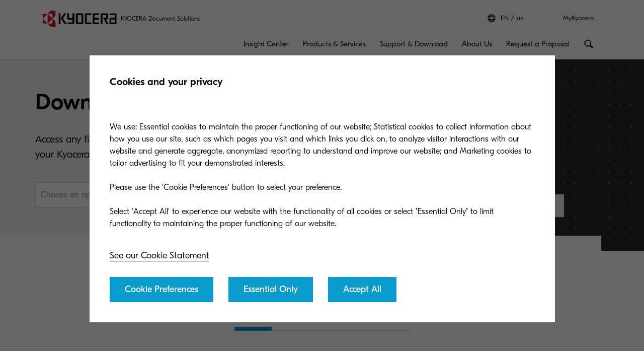

--- FILE ---
content_type: text/html;charset=utf-8
request_url: https://www.kyoceradocumentsolutions.us/en/support/downloads.name-L3VzL2VuL3NvZnR3YXJlL0FDQ1VTRU5ERVJTRU5EU0VDVVJF.html
body_size: 40136
content:
 <!DOCTYPE HTML>
<html lang="en-US">
    <head>
    <meta charset="UTF-8"/>
    
<meta name="keywords" content="printer drivers, brother printer driver, download and install, operating system, correct driver, hp printers, install drivers, hp printer driver, update your driver, update your hp printer, press and hold, driver and software, print drivers, drive for desktop, google workspace, google photos, files and folders, google accounts"/>

<meta name="description" content="Find all the documentation, manuals and drivers you could need for your KYOCERA product right here."/>
  <script defer="defer" type="text/javascript" src="/.rum/@adobe/helix-rum-js@%5E2/dist/rum-standalone.js"></script>
<link rel="preload" href="/etc.clientlibs/kdc-global/clientlibs/clientlib-migrate/resources/fonts/GT-Eesti-Pro-Light.woff2" as="font" type="font/woff2" crossorigin/>
  <link rel="preload" href="/etc.clientlibs/kdc-global/clientlibs/clientlib-migrate/resources/fonts/GT-Eesti-Pro-Regular.woff2" as="font" type="font/woff2" crossorigin/>
  <link rel="preload" href="/etc.clientlibs/kdc-global/clientlibs/clientlib-migrate/resources/fonts/GT-Eesti-Pro-Medium.woff2" as="font" type="font/woff2" crossorigin/>


<!-- Migrated SiteStructure model class from Kyocera to KDC-GLOBAL -->
<script data-datalayer-script data-datalayer-event-schema='
  {
      &quot;event&quot;: {
          &quot;eventName&quot;: &quot;&quot;,
          &quot;eventAction&quot;: &quot;&quot;,
          &quot;eventComponent&quot;: &quot;&quot;,
          &quot;eventType&quot;: &quot;&quot;
         }
  }' data-datalayer-profile-schema='
  {
      &quot;profile&quot;: {
          &quot;userType&quot;: &quot;&quot;,
          &quot;loginStatus&quot;: &quot;&quot;,
          &quot;userId&quot;: &quot;&quot;,
          &quot;ckCatAnalytics&quot;: &quot;&quot;,
          &quot;ckCatMarketing&quot;: &quot;&quot;
         }
  }' data-datalayer-search-schema='
  {
      &quot;search&quot;: {
          &quot;searchTerm&quot;: &quot;&quot;
         }
  }' data-datalayer-product-schema='
  {
    &quot;product&quot;: {
      &quot;businessCategory&quot;: &quot;&quot;,
      &quot;label&quot;: &quot;&quot;,
      &quot;productClass&quot;: &quot;&quot;,
      &quot;name&quot;: &quot;&quot;
      }
  }' data-launch-url="//assets.adobedtm.com/1e42da7e0aa8/f4106bd1c573/launch-3f8921cb36b8.min.js">
  window.dataLayer = [{
    'page': {
      'pageName': 'Download Center',
      'pageType': '\/conf\/kdc\u002Dglobal\/settings\/wcm\/templates\/support\u002Dpage',
      'market': 'us',
      'language': 'en',
      'siteSection': 'support'
    }
  }];
</script>


<meta property="og:title" content="Product Support &amp; Downloads | Kyocera Document Solutions America"/>
<meta name="twitter:title" content="Product Support &amp; Downloads | Kyocera Document Solutions America"/>
<meta property="og:description" content="Find all the documentation, manuals and drivers you could need for your KYOCERA product right here."/>
<meta name="twitter:description" content="Find all the documentation, manuals and drivers you could need for your KYOCERA product right here."/>


<meta property="og:image" content="https://www.kyoceradocumentsolutions.us/content/dam/kyocera-americas/common/images/thumbnails/thumb-support-supportcentre-downloads.jpg"/>
<meta name="twitter:image" content="https://www.kyoceradocumentsolutions.us/content/dam/kyocera-americas/common/images/thumbnails/thumb-support-supportcentre-downloads.jpg"/>
<meta property="og:type" content="website"/>
<meta name="twitter:card" content="summary"/>


<meta property="og:url" content="https://www.kyoceradocumentsolutions.us/en/support/downloads.name-L3VzL2VuL3NvZnR3YXJlL0FDQ1VTRU5ERVJTRU5EU0VDVVJF.html"/>
<meta name="twitter:url" content="https://www.kyoceradocumentsolutions.us/en/support/downloads.name-L3VzL2VuL3NvZnR3YXJlL0FDQ1VTRU5ERVJTRU5EU0VDVVJF.html"/>











<script type="application/ld+json">
  {
    "@context": "http://schema.org",
    "@type": "Organization",
    "name": "KYOCERA Document Solutions",
    "logo": "https://www.kyoceradocumentsolutions.us/content/dam/kyocera-americas/common/images/logo/kyocera-logo.svg",
    "telephone": "973-808-8444",
    "address": {
      "@type": "PostalAddress",
      "streetAddress": "225 Sand Road",
      "addressLocality": "Fairfield",
      "addressRegion": "New Jersey",
      "addressCountry": "USA",
      "postalCode": "07004"
    },
    "url": "https://www.kyoceradocumentsolutions.us/en/support/downloads.name-L3VzL2VuL3NvZnR3YXJlL0FDQ1VTRU5ERVJTRU5EU0VDVVJF.html"
  }
</script>






<!--Taking out product schema temporarily, once we have the required data we will add it back-->
<!--<sly data-sly-include="social/productSchema.html"></sly>-->




     <!-- Google Tag Manager --> <script>(function(w,d,s,l,i){w[l]=w[l]||[];w[l].push(  {'gtm.start': new Date().getTime(),event:'gtm.js'} );var f=d.getElementsByTagName(s)[0], j=d.createElement(s),dl=l!='dataLayer'?'&l='+l:'';j.async=true;j.src= 'https://www.googletagmanager.com/gtm.js?id='+i+dl;f.parentNode.insertBefore(j,f); })(window,document,'script','dataLayer','GTM-MRQSFQ4K');</script> <!-- End Google Tag Manager -->


<meta http-equiv="X-UA-Compatible" content="IE=edge"/>
<meta name="viewport" content="width=device-width, initial-scale=1"/>




    
<link rel="stylesheet" href="/etc.clientlibs/kdc-global/clientlibs/clientlib-dependencies.lc-d41d8cd98f00b204e9800998ecf8427e-lc.min.css" type="text/css">
<link rel="stylesheet" href="/etc.clientlibs/kdc-global/clientlibs/clientlib-base.lc-ab9615ddb3c180b4ddb8899ab0e01c69-lc.min.css" type="text/css">
<link rel="stylesheet" href="/etc.clientlibs/kdc-global/clientlibs/clientlib-migrate.lc-0f1cc0d7e1fff19dafaf2d334ab95b75-lc.min.css" type="text/css">





<script>
    const reCaptchaScript = document.createElement('script');
    reCaptchaScript.type = 'text/javascript';
    reCaptchaScript.async = true;
    reCaptchaScript.defer = true;
    reCaptchaScript.src = 'https://www.google.com/recaptcha/api.js';
    document.head.append(reCaptchaScript);
  </script>



<title>Product Support &amp; Downloads | Kyocera Document Solutions America</title>












    
    

    

    
    
    
    
    

    
</head>
    <!-- Migrated DistinguisherModel sling model from Kyocera to KDC-GLOBAL -->
       <body data-template="kyocera-americas" role="main">
       
       
       
       <div class="root container responsivegrid">

    
    <div id="container-eabce8bf4c" class="cmp-container">
        


<div class="aem-Grid aem-Grid--12 aem-Grid--default--12 ">
    
    <div class="experiencefragment kda-kdem-header aem-GridColumn aem-GridColumn--default--12">
<div id="experiencefragment-9634c07d1b" class="cmp-experiencefragment cmp-experiencefragment--common-header">


    
    <div id="container-65dbedbfef" class="cmp-container">
        


<div class="aem-Grid aem-Grid--12 aem-Grid--default--12 ">
    
    <div class="container responsivegrid kdc-container--fixed aem-GridColumn aem-GridColumn--default--12">

    
    <div id="container-e55510bd70" class="cmp-container">
        


<div class="aem-Grid aem-Grid--12 aem-Grid--default--12 ">
    
    <div class="header base page basicpage aem-GridColumn aem-GridColumn--default--12"><!-- SDI include (path: /content/experience-fragments/kyocera-americas/us/public/en/header/common-header/master/_jcr_content/root/container/header.nocache.html/kdc-global/components/structure/header, resourceType: kdc-global/components/structure/header) -->

<header class="l-header" id="content__experience-fragments__kyocera-americas__us__public__en__header__common-header__master__jcr__content__root__container__header" data-login-trigger-container>
  <div class="l-container l-header__container-top">
    <div class="l-header__logo-container">
      <div class="kdc-header-sitename c-logo">
    <div id="logo-772813e63d">
        
            <a class="kdc-header-sitename-brands__logo" href="/en.html">
                <img alt="KYOCERA Document Solutions America, Inc." src="/content/dam/kyocera-group-assets/shared/images/logo/kyocera-logo.svg"/>
            </a>
        
        <div class="kdc-header-sitename__text">
            <p>KYOCERA Document Solutions</p>
        </div>
    </div>


    
</div>
    </div>
    

<div class="l-header__tools l-header-tools">
    <div class="l-container l-header-tools__container">
        <ul class="l-header-tools__list">
            <li class="l-header__language-selector" aria-label="Language selector">
  <a class="l-header__language-selector-link" data-header-element-trigger="languageselector">
    <div class="l-header__language-icon c-icon">
      <svg>
        <use xlink:href="#icon-globe"></use>
      </svg>
    </div>
    <span class="l-header__language-abbreviation">EN</span>
    <span class="l-header__country-name">us</span>
  </a>
</li>

            
            <li class="l-header-tools__item">
                <a data-datalayer-event='{"event":{"eventName":"Partner Login","eventAction":"search","eventComponent":"search","eventType":"cta"}}' href="/en/my-kyocera.html" class="l-header-tools__link" aria-label="Login to your account">MyKyocera </a>
                
            </li>
            
        </ul>
    </div>
</div>





  </div>
  <div class="l-container l-header__container-bottom">
    <div class="l-header__container l-header__wrapper">
        

<div class="l-header__buttons-container">
  <li class="l-header__language-selector" aria-label="Language selector">
  <a class="l-header__language-selector-link" data-header-element-trigger="languageselector">
    <div class="l-header__language-icon c-icon">
      <svg>
        <use xlink:href="#icon-globe"></use>
      </svg>
    </div>
    <span class="l-header__language-abbreviation">EN</span>
    <span class="l-header__country-name">us</span>
  </a>
</li>

  <div class="l-header-buttons">
    
    <a title="MyKyocera" class="l-header-buttons__item l-header-user-panel__button" href="/en/my-kyocera.html" data-datalayer-event="{"event":{"eventName":"Partner Login","eventAction":"search","eventComponent":"search","eventType":"cta"}}">
    <span class="l-header-buttons__icon c-icon c-icon--sm">
          <svg role="img"><use xlink:href="#icon-user"></use></svg>
        </span>
    </a>
    

    
    
  </div>
</div>

            <div class="nav navigation kda-kdem-nav__heirarchy"><div class="navigation-wrapper" data-nav data-nav-menu>

    <!-- Header Buttons -->
    <div class="l-header__buttons-container">
        <div class="l-header-buttons">
            <button title="Menu" class="l-header-buttons__item l-header-buttons__item--toggle" data-nav-trigger="nav" data-nav-item="">
                <span class="l-header-buttons__icon c-icon c-icon--sm">
                    <svg>
                        <use xlink:href="#icon-menu"></use>
                    </svg>
                </span>
                <span class="l-header-buttons__icon c-icon c-icon--sm">
                    <svg>
                        <use xlink:href="#icon-close"></use>
                    </svg>
                </span>
            </button>
        </div>
    </div>

    <!-- Navigation Menu -->
    <nav id="navigation-8679c9c520" class="cmp-navigation" itemscope itemtype="http://schema.org/SiteNavigationElement" data-nav-menu="nav" role="navigation">

        <ul class="cmp-navigation__group">
            <li class="cmp-navigation__item cmp-navigation__item--level-0 cmp-navigation__item--active">
                <a data-cmp-clickable class="cmp-navigation__item-link">
                </a>
                <ul class="cmp-navigation__group cmp-navigation__group--level-1 cmp-navigation__group--main" data-nav-menu="main">
                    <li class="cmp-navigation__item cmp-navigation__item--level-1">

                        <!-- Navigation Link -->
                        <a data-nav-trigger="insights" class="cmp-navigation__item-link cmp-navigation__item-link--primary " href="/en/insights.html">
                            <span class="cmp-navigation__item-back cmp-navigation__item-icon cmp-navigation__item-icon--sm">
                                <svg>
                                    <use xlink:href="#icon-arrow-left"></use>
                                </svg>
                            </span>
                            <span>Insight Center</span>
                        </a>

                        <!-- Submenu -->
                        <div class="cmp-navigation__wrapper" data-nav-menu="insights">
                            <div class="cmp-navigation__container">
                                <aside class="cmp-navigation__teaser">
                                    <div class="cmp-navigation__teaser-content">
                                        <span class="cmp-navigation__teaser-title cmp-navigation__teaser-title--h2 cmp-navigation__teaser-title--spacer-m">
                                            Insight Center
                                        </span>
                                        <p class="cmp-navigation__teaser-text">
                                            Explore Kyocera’s blogs, case studies, infographics, eBooks, and other useful resources for making the most out of your office technology.
                                        </p>
                                    </div>

                                    
                                        <div class="button kdc-button kdc-button--mobile">
                                            <a class="cmp-button cmp-button--justify-center" href="/en/insights.html">
                                                <span class="cmp-button__text">Discover How</span>
                                            </a>
                                        </div>
                                    

                                    
                                        <div class="button kdc-button kdc-button--desktop">
                                            <a class="cmp-button cmp-button--justify-center" href="/en/insights.html">
                                                <span class="cmp-button__text">Discover How</span>
                                            </a>
                                        </div>
                                    
                                </aside>

                        <!-- Submenu Content -->
                        
                            <ul class="cmp-navigation__group cmp-navigation__group--level-2 cmp-navigation__group--nested">
                                <li class="cmp-navigation__item cmp-navigation__item--level-2">
                                    
        <a data-nav-trigger="leading-color-and-reliability" class="cmp-navigation__item-link cmp-navigation__item-link--secondary " href="/en/insights/leading-color-and-reliability.html">
            <span class="cmp-navigation__item-label">
                
                
                Leading Color &amp; Reliability
                
                <span class="cmp-navigation__item-underline">
                    <svg class="cmp-navigation__item-underline-svg">
                        <use xlink:href="#icon-gesture-underline"></use>
                    </svg>
                </span>
            </span>
        </a>

                                    <ul class="cmp-navigation__group cmp-navigation__group--level-3 cmp-navigation__group--nested" data-nav-menu="leading-color-and-reliability">
                                        
                                            <li class="cmp-navigation__item cmp-navigation__item--level-3">
                                                
        <a data-nav-trigger="leading-color-and-reliability" class="cmp-navigation__item-link  " href="/en/insights/leading-color-and-reliability.html">
            <span class="cmp-navigation__item-label">
                
                Kyocera’s A3 technology wins BLI awards
                
                
                <span class="cmp-navigation__item-underline">
                    <svg class="cmp-navigation__item-underline-svg">
                        <use xlink:href="#icon-gesture-underline"></use>
                    </svg>
                </span>
            </span>
        </a>

                                            </li>
                                        
                                        <li class="cmp-navigation__item
                                        cmp-navigation__item--level-3">
                                            
        <a data-nav-trigger="color-printing" class="cmp-navigation__item-link  " href="/en/insights/leading-color-and-reliability/color-printing.html">
            <span class="cmp-navigation__item-label">
                
                Award-winning color printing
                
                
                <span class="cmp-navigation__item-underline">
                    <svg class="cmp-navigation__item-underline-svg">
                        <use xlink:href="#icon-gesture-underline"></use>
                    </svg>
                </span>
            </span>
        </a>

                                        </li>

                                    </ul>
                                
                                <li class="cmp-navigation__item cmp-navigation__item--level-2">
                                    
        <a data-nav-trigger="revolutionizing-security" class="cmp-navigation__item-link cmp-navigation__item-link--secondary " href="/en/insights/revolutionizing-security.html">
            <span class="cmp-navigation__item-label">
                
                
                Revolutionizing Security
                
                <span class="cmp-navigation__item-underline">
                    <svg class="cmp-navigation__item-underline-svg">
                        <use xlink:href="#icon-gesture-underline"></use>
                    </svg>
                </span>
            </span>
        </a>

                                    
                                
                                <li class="cmp-navigation__item cmp-navigation__item--level-2">
                                    
        <a data-nav-trigger="welcome-to-our-production-print-hub" class="cmp-navigation__item-link cmp-navigation__item-link--secondary " href="/en/insights/welcome-to-our-production-print-hub.html">
            <span class="cmp-navigation__item-label">
                
                
                Production Printing
                
                <span class="cmp-navigation__item-underline">
                    <svg class="cmp-navigation__item-underline-svg">
                        <use xlink:href="#icon-gesture-underline"></use>
                    </svg>
                </span>
            </span>
        </a>

                                    <ul class="cmp-navigation__group cmp-navigation__group--level-3 cmp-navigation__group--nested" data-nav-menu="welcome-to-our-production-print-hub">
                                        
                                            <li class="cmp-navigation__item cmp-navigation__item--level-3">
                                                
        <a data-nav-trigger="welcome-to-our-production-print-hub" class="cmp-navigation__item-link  " href="/en/insights/welcome-to-our-production-print-hub.html">
            <span class="cmp-navigation__item-label">
                
                Production Printing Hub
                
                
                <span class="cmp-navigation__item-underline">
                    <svg class="cmp-navigation__item-underline-svg">
                        <use xlink:href="#icon-gesture-underline"></use>
                    </svg>
                </span>
            </span>
        </a>

                                            </li>
                                        
                                        <li class="cmp-navigation__item
                                        cmp-navigation__item--level-3">
                                            
        <a data-nav-trigger="case-studies" class="cmp-navigation__item-link  " href="/en/insights/welcome-to-our-production-print-hub/case-studies.html">
            <span class="cmp-navigation__item-label">
                
                Case Studies
                
                
                <span class="cmp-navigation__item-underline">
                    <svg class="cmp-navigation__item-underline-svg">
                        <use xlink:href="#icon-gesture-underline"></use>
                    </svg>
                </span>
            </span>
        </a>

                                        </li>
<li class="cmp-navigation__item
                                        cmp-navigation__item--level-3">
                                            
        <a data-nav-trigger="industries" class="cmp-navigation__item-link  " href="/en/insights/welcome-to-our-production-print-hub/industries.html">
            <span class="cmp-navigation__item-label">
                
                Commercial Printing Industries
                
                
                <span class="cmp-navigation__item-underline">
                    <svg class="cmp-navigation__item-underline-svg">
                        <use xlink:href="#icon-gesture-underline"></use>
                    </svg>
                </span>
            </span>
        </a>

                                        </li>
<li class="cmp-navigation__item
                                        cmp-navigation__item--level-3">
                                            
        <a data-nav-trigger="news" class="cmp-navigation__item-link  " href="/en/insights/welcome-to-our-production-print-hub/news.html">
            <span class="cmp-navigation__item-label">
                
                News &amp; Blogs
                
                
                <span class="cmp-navigation__item-underline">
                    <svg class="cmp-navigation__item-underline-svg">
                        <use xlink:href="#icon-gesture-underline"></use>
                    </svg>
                </span>
            </span>
        </a>

                                        </li>
<li class="cmp-navigation__item
                                        cmp-navigation__item--level-3">
                                            
        <a data-nav-trigger="product" class="cmp-navigation__item-link  " href="/en/insights/welcome-to-our-production-print-hub/product.html">
            <span class="cmp-navigation__item-label">
                
                Product
                
                
                <span class="cmp-navigation__item-underline">
                    <svg class="cmp-navigation__item-underline-svg">
                        <use xlink:href="#icon-gesture-underline"></use>
                    </svg>
                </span>
            </span>
        </a>

                                        </li>
<li class="cmp-navigation__item
                                        cmp-navigation__item--level-3">
                                            
        <a data-nav-trigger="contact-us" class="cmp-navigation__item-link  " href="/en/insights/welcome-to-our-production-print-hub/contact-us.html">
            <span class="cmp-navigation__item-label">
                
                Contact Us
                
                
                <span class="cmp-navigation__item-underline">
                    <svg class="cmp-navigation__item-underline-svg">
                        <use xlink:href="#icon-gesture-underline"></use>
                    </svg>
                </span>
            </span>
        </a>

                                        </li>

                                    </ul>
                                
                                <li class="cmp-navigation__item cmp-navigation__item--level-2">
                                    
        <a data-nav-trigger="thought-leadership" class="cmp-navigation__item-link cmp-navigation__item-link--secondary " href="/en/insights/thought-leadership.html">
            <span class="cmp-navigation__item-label">
                
                
                Thought Leadership
                
                <span class="cmp-navigation__item-underline">
                    <svg class="cmp-navigation__item-underline-svg">
                        <use xlink:href="#icon-gesture-underline"></use>
                    </svg>
                </span>
            </span>
        </a>

                                    <ul class="cmp-navigation__group cmp-navigation__group--level-3 cmp-navigation__group--nested" data-nav-menu="thought-leadership">
                                        
                                            <li class="cmp-navigation__item cmp-navigation__item--level-3">
                                                
        <a data-nav-trigger="thought-leadership" class="cmp-navigation__item-link  " href="/en/insights/thought-leadership.html">
            <span class="cmp-navigation__item-label">
                
                Transitioning to sustainability
                
                
                <span class="cmp-navigation__item-underline">
                    <svg class="cmp-navigation__item-underline-svg">
                        <use xlink:href="#icon-gesture-underline"></use>
                    </svg>
                </span>
            </span>
        </a>

                                            </li>
                                        
                                        <li class="cmp-navigation__item
                                        cmp-navigation__item--level-3">
                                            
        <a data-nav-trigger="reshaping-productivity" class="cmp-navigation__item-link  " href="/en/insights/thought-leadership/reshaping-productivity.html">
            <span class="cmp-navigation__item-label">
                
                Reshaping Productivity
                
                
                <span class="cmp-navigation__item-underline">
                    <svg class="cmp-navigation__item-underline-svg">
                        <use xlink:href="#icon-gesture-underline"></use>
                    </svg>
                </span>
            </span>
        </a>

                                        </li>
<li class="cmp-navigation__item
                                        cmp-navigation__item--level-3">
                                            
        <a data-nav-trigger="the-magnetic-workplace" class="cmp-navigation__item-link  " href="/en/insights/thought-leadership/the-magnetic-workplace.html">
            <span class="cmp-navigation__item-label">
                
                The Magnetic Workplace
                
                
                <span class="cmp-navigation__item-underline">
                    <svg class="cmp-navigation__item-underline-svg">
                        <use xlink:href="#icon-gesture-underline"></use>
                    </svg>
                </span>
            </span>
        </a>

                                        </li>
<li class="cmp-navigation__item
                                        cmp-navigation__item--level-3">
                                            
        <a data-nav-trigger="smarter-workplaces" class="cmp-navigation__item-link  " href="/en/insights/thought-leadership/smarter-workplaces.html">
            <span class="cmp-navigation__item-label">
                
                Smarter Workplaces
                
                
                <span class="cmp-navigation__item-underline">
                    <svg class="cmp-navigation__item-underline-svg">
                        <use xlink:href="#icon-gesture-underline"></use>
                    </svg>
                </span>
            </span>
        </a>

                                        </li>

                                    </ul>
                                
                                <li class="cmp-navigation__item cmp-navigation__item--level-2">
                                    
        <a data-nav-trigger="transform-your-business" class="cmp-navigation__item-link cmp-navigation__item-link--secondary " href="/en/insights/transform-your-business.html">
            <span class="cmp-navigation__item-label">
                
                
                Transform Your Business
                
                <span class="cmp-navigation__item-underline">
                    <svg class="cmp-navigation__item-underline-svg">
                        <use xlink:href="#icon-gesture-underline"></use>
                    </svg>
                </span>
            </span>
        </a>

                                    <ul class="cmp-navigation__group cmp-navigation__group--level-3 cmp-navigation__group--nested" data-nav-menu="transform-your-business">
                                        
                                            <li class="cmp-navigation__item cmp-navigation__item--level-3">
                                                
        <a data-nav-trigger="transform-your-business" class="cmp-navigation__item-link  " href="/en/insights/transform-your-business.html">
            <span class="cmp-navigation__item-label">
                
                Enterprise Content Management
                
                
                <span class="cmp-navigation__item-underline">
                    <svg class="cmp-navigation__item-underline-svg">
                        <use xlink:href="#icon-gesture-underline"></use>
                    </svg>
                </span>
            </span>
        </a>

                                            </li>
                                        
                                        <li class="cmp-navigation__item
                                        cmp-navigation__item--level-3">
                                            
        <a data-nav-trigger="remote-working" class="cmp-navigation__item-link  " href="/en/insights/transform-your-business/remote-working.html">
            <span class="cmp-navigation__item-label">
                
                Remote Working
                
                
                <span class="cmp-navigation__item-underline">
                    <svg class="cmp-navigation__item-underline-svg">
                        <use xlink:href="#icon-gesture-underline"></use>
                    </svg>
                </span>
            </span>
        </a>

                                        </li>
<li class="cmp-navigation__item
                                        cmp-navigation__item--level-3">
                                            
        <a data-nav-trigger="cloud-printing" class="cmp-navigation__item-link  " href="/en/insights/transform-your-business/cloud-printing.html">
            <span class="cmp-navigation__item-label">
                
                Cloud Printing
                
                
                <span class="cmp-navigation__item-underline">
                    <svg class="cmp-navigation__item-underline-svg">
                        <use xlink:href="#icon-gesture-underline"></use>
                    </svg>
                </span>
            </span>
        </a>

                                        </li>
<li class="cmp-navigation__item
                                        cmp-navigation__item--level-3">
                                            
        <a data-nav-trigger="security" class="cmp-navigation__item-link  " href="/en/insights/transform-your-business/security.html">
            <span class="cmp-navigation__item-label">
                
                Security
                
                
                <span class="cmp-navigation__item-underline">
                    <svg class="cmp-navigation__item-underline-svg">
                        <use xlink:href="#icon-gesture-underline"></use>
                    </svg>
                </span>
            </span>
        </a>

                                        </li>
<li class="cmp-navigation__item
                                        cmp-navigation__item--level-3">
                                            
        <a data-nav-trigger="paperless" class="cmp-navigation__item-link  " href="/en/insights/transform-your-business/paperless.html">
            <span class="cmp-navigation__item-label">
                
                Paperless
                
                
                <span class="cmp-navigation__item-underline">
                    <svg class="cmp-navigation__item-underline-svg">
                        <use xlink:href="#icon-gesture-underline"></use>
                    </svg>
                </span>
            </span>
        </a>

                                        </li>
<li class="cmp-navigation__item
                                        cmp-navigation__item--level-3">
                                            
        <a data-nav-trigger="innovation" class="cmp-navigation__item-link  " href="/en/insights/transform-your-business/innovation.html">
            <span class="cmp-navigation__item-label">
                
                Innovation
                
                
                <span class="cmp-navigation__item-underline">
                    <svg class="cmp-navigation__item-underline-svg">
                        <use xlink:href="#icon-gesture-underline"></use>
                    </svg>
                </span>
            </span>
        </a>

                                        </li>
<li class="cmp-navigation__item
                                        cmp-navigation__item--level-3">
                                            
        <a data-nav-trigger="color-printing" class="cmp-navigation__item-link  " href="/en/insights/transform-your-business/color-printing.html">
            <span class="cmp-navigation__item-label">
                
                Color Printing
                
                
                <span class="cmp-navigation__item-underline">
                    <svg class="cmp-navigation__item-underline-svg">
                        <use xlink:href="#icon-gesture-underline"></use>
                    </svg>
                </span>
            </span>
        </a>

                                        </li>

                                    </ul>
                                
                                <li class="cmp-navigation__item cmp-navigation__item--level-2">
                                    
        <a data-nav-trigger="departments-and-industries" class="cmp-navigation__item-link cmp-navigation__item-link--secondary " href="/en/insights/departments-and-industries.html">
            <span class="cmp-navigation__item-label">
                
                
                Departments &amp; Industries
                
                <span class="cmp-navigation__item-underline">
                    <svg class="cmp-navigation__item-underline-svg">
                        <use xlink:href="#icon-gesture-underline"></use>
                    </svg>
                </span>
            </span>
        </a>

                                    <ul class="cmp-navigation__group cmp-navigation__group--level-3 cmp-navigation__group--nested" data-nav-menu="departments-and-industries">
                                        
                                            <li class="cmp-navigation__item cmp-navigation__item--level-3">
                                                
        <a data-nav-trigger="departments-and-industries" class="cmp-navigation__item-link  " href="/en/insights/departments-and-industries.html">
            <span class="cmp-navigation__item-label">
                
                Sales
                
                
                <span class="cmp-navigation__item-underline">
                    <svg class="cmp-navigation__item-underline-svg">
                        <use xlink:href="#icon-gesture-underline"></use>
                    </svg>
                </span>
            </span>
        </a>

                                            </li>
                                        
                                        <li class="cmp-navigation__item
                                        cmp-navigation__item--level-3">
                                            
        <a data-nav-trigger="logistics" class="cmp-navigation__item-link  " href="/en/insights/departments-and-industries/logistics.html">
            <span class="cmp-navigation__item-label">
                
                Logistics
                
                
                <span class="cmp-navigation__item-underline">
                    <svg class="cmp-navigation__item-underline-svg">
                        <use xlink:href="#icon-gesture-underline"></use>
                    </svg>
                </span>
            </span>
        </a>

                                        </li>
<li class="cmp-navigation__item
                                        cmp-navigation__item--level-3">
                                            
        <a data-nav-trigger="finance-accounting" class="cmp-navigation__item-link  " href="/en/insights/departments-and-industries/finance-accounting.html">
            <span class="cmp-navigation__item-label">
                
                Finance and Accounting
                
                
                <span class="cmp-navigation__item-underline">
                    <svg class="cmp-navigation__item-underline-svg">
                        <use xlink:href="#icon-gesture-underline"></use>
                    </svg>
                </span>
            </span>
        </a>

                                        </li>
<li class="cmp-navigation__item
                                        cmp-navigation__item--level-3">
                                            
        <a data-nav-trigger="legal" class="cmp-navigation__item-link  " href="/en/insights/departments-and-industries/legal.html">
            <span class="cmp-navigation__item-label">
                
                Legal
                
                
                <span class="cmp-navigation__item-underline">
                    <svg class="cmp-navigation__item-underline-svg">
                        <use xlink:href="#icon-gesture-underline"></use>
                    </svg>
                </span>
            </span>
        </a>

                                        </li>
<li class="cmp-navigation__item
                                        cmp-navigation__item--level-3">
                                            
        <a data-nav-trigger="healthcare" class="cmp-navigation__item-link  " href="/en/insights/departments-and-industries/healthcare.html">
            <span class="cmp-navigation__item-label">
                
                Healthcare
                
                
                <span class="cmp-navigation__item-underline">
                    <svg class="cmp-navigation__item-underline-svg">
                        <use xlink:href="#icon-gesture-underline"></use>
                    </svg>
                </span>
            </span>
        </a>

                                        </li>
<li class="cmp-navigation__item
                                        cmp-navigation__item--level-3">
                                            
        <a data-nav-trigger="government" class="cmp-navigation__item-link  " href="/en/insights/departments-and-industries/government.html">
            <span class="cmp-navigation__item-label">
                
                Government 
                
                
                <span class="cmp-navigation__item-underline">
                    <svg class="cmp-navigation__item-underline-svg">
                        <use xlink:href="#icon-gesture-underline"></use>
                    </svg>
                </span>
            </span>
        </a>

                                        </li>
<li class="cmp-navigation__item
                                        cmp-navigation__item--level-3">
                                            
        <a data-nav-trigger="education" class="cmp-navigation__item-link  " href="/en/insights/departments-and-industries/education.html">
            <span class="cmp-navigation__item-label">
                
                Education
                
                
                <span class="cmp-navigation__item-underline">
                    <svg class="cmp-navigation__item-underline-svg">
                        <use xlink:href="#icon-gesture-underline"></use>
                    </svg>
                </span>
            </span>
        </a>

                                        </li>

                                    </ul>
                                
                                <li class="cmp-navigation__item cmp-navigation__item--level-2">
                                    
        <a data-nav-trigger="insights-hub" class="cmp-navigation__item-link cmp-navigation__item-link--secondary " href="/en/insights/insights-hub.html">
            <span class="cmp-navigation__item-label">
                
                
                Insights Resources
                
                <span class="cmp-navigation__item-underline">
                    <svg class="cmp-navigation__item-underline-svg">
                        <use xlink:href="#icon-gesture-underline"></use>
                    </svg>
                </span>
            </span>
        </a>

                                    <ul class="cmp-navigation__group cmp-navigation__group--level-3 cmp-navigation__group--nested" data-nav-menu="insights-hub">
                                        
                                            <li class="cmp-navigation__item cmp-navigation__item--level-3">
                                                
        <a data-nav-trigger="insights-hub" class="cmp-navigation__item-link  " href="/en/insights/insights-hub.html">
            <span class="cmp-navigation__item-label">
                
                Articles
                
                
                <span class="cmp-navigation__item-underline">
                    <svg class="cmp-navigation__item-underline-svg">
                        <use xlink:href="#icon-gesture-underline"></use>
                    </svg>
                </span>
            </span>
        </a>

                                            </li>
                                        
                                        <li class="cmp-navigation__item
                                        cmp-navigation__item--level-3">
                                            
        <a data-nav-trigger="case-studies" class="cmp-navigation__item-link  " href="/en/insights/insights-hub/case-studies.html">
            <span class="cmp-navigation__item-label">
                
                Case Studies
                
                
                <span class="cmp-navigation__item-underline">
                    <svg class="cmp-navigation__item-underline-svg">
                        <use xlink:href="#icon-gesture-underline"></use>
                    </svg>
                </span>
            </span>
        </a>

                                        </li>
<li class="cmp-navigation__item
                                        cmp-navigation__item--level-3">
                                            
        <a data-nav-trigger="e-books" class="cmp-navigation__item-link  " href="/en/insights/insights-hub/e-books.html">
            <span class="cmp-navigation__item-label">
                
                E-books
                
                
                <span class="cmp-navigation__item-underline">
                    <svg class="cmp-navigation__item-underline-svg">
                        <use xlink:href="#icon-gesture-underline"></use>
                    </svg>
                </span>
            </span>
        </a>

                                        </li>
<li class="cmp-navigation__item
                                        cmp-navigation__item--level-3">
                                            
        <a data-nav-trigger="events" class="cmp-navigation__item-link  " href="/en/insights/insights-hub/events.html">
            <span class="cmp-navigation__item-label">
                
                Events
                
                
                <span class="cmp-navigation__item-underline">
                    <svg class="cmp-navigation__item-underline-svg">
                        <use xlink:href="#icon-gesture-underline"></use>
                    </svg>
                </span>
            </span>
        </a>

                                        </li>
<li class="cmp-navigation__item
                                        cmp-navigation__item--level-3">
                                            
        <a data-nav-trigger="infographics" class="cmp-navigation__item-link  " href="/en/insights/insights-hub/infographics.html">
            <span class="cmp-navigation__item-label">
                
                Infographics
                
                
                <span class="cmp-navigation__item-underline">
                    <svg class="cmp-navigation__item-underline-svg">
                        <use xlink:href="#icon-gesture-underline"></use>
                    </svg>
                </span>
            </span>
        </a>

                                        </li>
<li class="cmp-navigation__item
                                        cmp-navigation__item--level-3">
                                            
        <a data-nav-trigger="whitepapers" class="cmp-navigation__item-link  " href="/en/insights/insights-hub/whitepapers.html">
            <span class="cmp-navigation__item-label">
                
                Whitepapers
                
                
                <span class="cmp-navigation__item-underline">
                    <svg class="cmp-navigation__item-underline-svg">
                        <use xlink:href="#icon-gesture-underline"></use>
                    </svg>
                </span>
            </span>
        </a>

                                        </li>

                                    </ul>
                                
                            </div>
                        </div>
                    </li>
                
                    <li class="cmp-navigation__item cmp-navigation__item--level-1">

                        <!-- Navigation Link -->
                        <a data-nav-trigger="solutions-services" class="cmp-navigation__item-link cmp-navigation__item-link--primary " href="/en/solutions-services.html">
                            <span class="cmp-navigation__item-back cmp-navigation__item-icon cmp-navigation__item-icon--sm">
                                <svg>
                                    <use xlink:href="#icon-arrow-left"></use>
                                </svg>
                            </span>
                            <span>Products &amp; Services</span>
                        </a>

                        <!-- Submenu -->
                        <div class="cmp-navigation__wrapper" data-nav-menu="solutions-services">
                            <div class="cmp-navigation__container">
                                <aside class="cmp-navigation__teaser">
                                    <div class="cmp-navigation__teaser-content">
                                        <span class="cmp-navigation__teaser-title cmp-navigation__teaser-title--h2 cmp-navigation__teaser-title--spacer-m">
                                            Products &amp; Services
                                        </span>
                                        <p class="cmp-navigation__teaser-text">
                                            Discover Kyocera’s products and services, from production printers, office printers, and MFPs to printing software and Managed Print Services.
                                        </p>
                                    </div>

                                    
                                        <div class="button kdc-button kdc-button--mobile">
                                            <a class="cmp-button cmp-button--justify-center" href="/en/solutions-services.html">
                                                <span class="cmp-button__text">Learn more!</span>
                                            </a>
                                        </div>
                                    

                                    
                                        <div class="button kdc-button kdc-button--desktop">
                                            <a class="cmp-button cmp-button--justify-center" href="/en/solutions-services.html">
                                                <span class="cmp-button__text">Learn more!</span>
                                            </a>
                                        </div>
                                    
                                </aside>

                        <!-- Submenu Content -->
                        
                            <ul class="cmp-navigation__group cmp-navigation__group--level-2 cmp-navigation__group--nested">
                                <li class="cmp-navigation__item cmp-navigation__item--level-2">
                                    
        <a data-nav-trigger="printing-solutions" class="cmp-navigation__item-link cmp-navigation__item-link--secondary " href="/en/solutions-services/printing-solutions.html">
            <span class="cmp-navigation__item-label">
                
                
                Printing
                
                <span class="cmp-navigation__item-underline">
                    <svg class="cmp-navigation__item-underline-svg">
                        <use xlink:href="#icon-gesture-underline"></use>
                    </svg>
                </span>
            </span>
        </a>

                                    <ul class="cmp-navigation__group cmp-navigation__group--level-3 cmp-navigation__group--nested" data-nav-menu="printing-solutions">
                                        
                                            <li class="cmp-navigation__item cmp-navigation__item--level-3">
                                                
        <a data-nav-trigger="printing-solutions" class="cmp-navigation__item-link  " href="/en/solutions-services/printing-solutions.html">
            <span class="cmp-navigation__item-label">
                
                Printers
                
                
                <span class="cmp-navigation__item-underline">
                    <svg class="cmp-navigation__item-underline-svg">
                        <use xlink:href="#icon-gesture-underline"></use>
                    </svg>
                </span>
            </span>
        </a>

                                            </li>
                                        
                                        <li class="cmp-navigation__item
                                        cmp-navigation__item--level-3">
                                            
        <a data-nav-trigger="mfps-solutions" class="cmp-navigation__item-link  " href="/en/solutions-services/printing-solutions/mfps-solutions.html">
            <span class="cmp-navigation__item-label">
                
                MFPs
                
                
                <span class="cmp-navigation__item-underline">
                    <svg class="cmp-navigation__item-underline-svg">
                        <use xlink:href="#icon-gesture-underline"></use>
                    </svg>
                </span>
            </span>
        </a>

                                        </li>
<li class="cmp-navigation__item
                                        cmp-navigation__item--level-3">
                                            
        <a data-nav-trigger="production-printing-solutions" class="cmp-navigation__item-link  " href="/en/solutions-services/printing-solutions/production-printing-solutions.html">
            <span class="cmp-navigation__item-label">
                
                Production Printing
                
                
                <span class="cmp-navigation__item-underline">
                    <svg class="cmp-navigation__item-underline-svg">
                        <use xlink:href="#icon-gesture-underline"></use>
                    </svg>
                </span>
            </span>
        </a>

                                        </li>
<li class="cmp-navigation__item
                                        cmp-navigation__item--level-3">
                                            
        <a data-nav-trigger="wide-format" class="cmp-navigation__item-link  " href="/en/solutions-services/printing-solutions/wide-format.html">
            <span class="cmp-navigation__item-label">
                
                Wide Format
                
                
                <span class="cmp-navigation__item-underline">
                    <svg class="cmp-navigation__item-underline-svg">
                        <use xlink:href="#icon-gesture-underline"></use>
                    </svg>
                </span>
            </span>
        </a>

                                        </li>
<li class="cmp-navigation__item
                                        cmp-navigation__item--level-3">
                                            
        <a data-nav-trigger="product-configurator" class="cmp-navigation__item-link  " href="/en/solutions-services/printing-solutions/product-configurator.html">
            <span class="cmp-navigation__item-label">
                
                Product Configurator
                
                
                <span class="cmp-navigation__item-underline">
                    <svg class="cmp-navigation__item-underline-svg">
                        <use xlink:href="#icon-gesture-underline"></use>
                    </svg>
                </span>
            </span>
        </a>

                                        </li>
<li class="cmp-navigation__item
                                        cmp-navigation__item--level-3">
                                            
        <a data-nav-trigger="unlimited-plan" class="cmp-navigation__item-link  " href="/en/solutions-services/printing-solutions/unlimited-plan.html">
            <span class="cmp-navigation__item-label">
                
                Unlimited Printing
                
                
                <span class="cmp-navigation__item-underline">
                    <svg class="cmp-navigation__item-underline-svg">
                        <use xlink:href="#icon-gesture-underline"></use>
                    </svg>
                </span>
            </span>
        </a>

                                        </li>

                                    </ul>
                                
                                <li class="cmp-navigation__item cmp-navigation__item--level-2">
                                    
        <a data-nav-trigger="printing-software-solutions" class="cmp-navigation__item-link cmp-navigation__item-link--secondary " href="/en/solutions-services/printing-software-solutions.html">
            <span class="cmp-navigation__item-label">
                
                
                Printing Software
                
                <span class="cmp-navigation__item-underline">
                    <svg class="cmp-navigation__item-underline-svg">
                        <use xlink:href="#icon-gesture-underline"></use>
                    </svg>
                </span>
            </span>
        </a>

                                    <ul class="cmp-navigation__group cmp-navigation__group--level-3 cmp-navigation__group--nested" data-nav-menu="printing-software-solutions">
                                        
                                            <li class="cmp-navigation__item cmp-navigation__item--level-3">
                                                
        <a data-nav-trigger="printing-software-solutions" class="cmp-navigation__item-link  " href="/en/solutions-services/printing-software-solutions.html">
            <span class="cmp-navigation__item-label">
                
                Cost Control &amp; Security
                
                
                <span class="cmp-navigation__item-underline">
                    <svg class="cmp-navigation__item-underline-svg">
                        <use xlink:href="#icon-gesture-underline"></use>
                    </svg>
                </span>
            </span>
        </a>

                                            </li>
                                        
                                        <li class="cmp-navigation__item
                                        cmp-navigation__item--level-3">
                                            
        <a data-nav-trigger="cloud-and-mobile-solutions" class="cmp-navigation__item-link  " href="/en/solutions-services/printing-software-solutions/cloud-and-mobile-solutions.html">
            <span class="cmp-navigation__item-label">
                
                Cloud &amp; Mobile
                
                
                <span class="cmp-navigation__item-underline">
                    <svg class="cmp-navigation__item-underline-svg">
                        <use xlink:href="#icon-gesture-underline"></use>
                    </svg>
                </span>
            </span>
        </a>

                                        </li>
<li class="cmp-navigation__item
                                        cmp-navigation__item--level-3">
                                            
        <a data-nav-trigger="printer-management-solutions" class="cmp-navigation__item-link  " href="/en/solutions-services/printing-software-solutions/printer-management-solutions.html">
            <span class="cmp-navigation__item-label">
                
                Device Management
                
                
                <span class="cmp-navigation__item-underline">
                    <svg class="cmp-navigation__item-underline-svg">
                        <use xlink:href="#icon-gesture-underline"></use>
                    </svg>
                </span>
            </span>
        </a>

                                        </li>
<li class="cmp-navigation__item
                                        cmp-navigation__item--level-3">
                                            
        <a data-nav-trigger="production-print-workflow-solutions" class="cmp-navigation__item-link  " href="/en/solutions-services/printing-software-solutions/production-print-workflow-solutions.html">
            <span class="cmp-navigation__item-label">
                
                Output Management
                
                
                <span class="cmp-navigation__item-underline">
                    <svg class="cmp-navigation__item-underline-svg">
                        <use xlink:href="#icon-gesture-underline"></use>
                    </svg>
                </span>
            </span>
        </a>

                                        </li>

                                    </ul>
                                
                                <li class="cmp-navigation__item cmp-navigation__item--level-2">
                                    
        <a data-nav-trigger="content-services-solutions" class="cmp-navigation__item-link cmp-navigation__item-link--secondary " href="/en/solutions-services/content-services-solutions.html">
            <span class="cmp-navigation__item-label">
                
                
                Content Services
                
                <span class="cmp-navigation__item-underline">
                    <svg class="cmp-navigation__item-underline-svg">
                        <use xlink:href="#icon-gesture-underline"></use>
                    </svg>
                </span>
            </span>
        </a>

                                    <ul class="cmp-navigation__group cmp-navigation__group--level-3 cmp-navigation__group--nested" data-nav-menu="content-services-solutions">
                                        
                                            <li class="cmp-navigation__item cmp-navigation__item--level-3">
                                                
        <a data-nav-trigger="content-services-solutions" class="cmp-navigation__item-link  " href="/en/solutions-services/content-services-solutions.html">
            <span class="cmp-navigation__item-label">
                
                Scan &amp; Connect
                
                
                <span class="cmp-navigation__item-underline">
                    <svg class="cmp-navigation__item-underline-svg">
                        <use xlink:href="#icon-gesture-underline"></use>
                    </svg>
                </span>
            </span>
        </a>

                                            </li>
                                        
                                        <li class="cmp-navigation__item
                                        cmp-navigation__item--level-3">
                                            
        <a data-nav-trigger="intelligent-process-automation-solutions" class="cmp-navigation__item-link  " href="/en/solutions-services/content-services-solutions/intelligent-process-automation-solutions.html">
            <span class="cmp-navigation__item-label">
                
                Intelligent Document Capture
                
                
                <span class="cmp-navigation__item-underline">
                    <svg class="cmp-navigation__item-underline-svg">
                        <use xlink:href="#icon-gesture-underline"></use>
                    </svg>
                </span>
            </span>
        </a>

                                        </li>
<li class="cmp-navigation__item
                                        cmp-navigation__item--level-3">
                                            
        <a data-nav-trigger="enterprise-content-management-solutions" class="cmp-navigation__item-link  " href="/en/solutions-services/content-services-solutions/enterprise-content-management-solutions.html">
            <span class="cmp-navigation__item-label">
                
                ECM Workflow
                
                
                <span class="cmp-navigation__item-underline">
                    <svg class="cmp-navigation__item-underline-svg">
                        <use xlink:href="#icon-gesture-underline"></use>
                    </svg>
                </span>
            </span>
        </a>

                                        </li>

                                    </ul>
                                
                                <li class="cmp-navigation__item cmp-navigation__item--level-2">
                                    
        <a data-nav-trigger="it-solutions" class="cmp-navigation__item-link cmp-navigation__item-link--secondary " href="/en/solutions-services/it-solutions.html">
            <span class="cmp-navigation__item-label">
                
                
                IT Solutions
                
                <span class="cmp-navigation__item-underline">
                    <svg class="cmp-navigation__item-underline-svg">
                        <use xlink:href="#icon-gesture-underline"></use>
                    </svg>
                </span>
            </span>
        </a>

                                    <ul class="cmp-navigation__group cmp-navigation__group--level-3 cmp-navigation__group--nested" data-nav-menu="it-solutions">
                                        
                                            <li class="cmp-navigation__item cmp-navigation__item--level-3">
                                                
        <a data-nav-trigger="it-solutions" class="cmp-navigation__item-link  " href="/en/solutions-services/it-solutions.html">
            <span class="cmp-navigation__item-label">
                
                Technology Solutions
                
                
                <span class="cmp-navigation__item-underline">
                    <svg class="cmp-navigation__item-underline-svg">
                        <use xlink:href="#icon-gesture-underline"></use>
                    </svg>
                </span>
            </span>
        </a>

                                            </li>
                                        
                                        <li class="cmp-navigation__item
                                        cmp-navigation__item--level-3">
                                            
        <a data-nav-trigger="consulting-services" class="cmp-navigation__item-link  " href="/en/solutions-services/it-solutions/consulting-services.html">
            <span class="cmp-navigation__item-label">
                
                Consulting Services
                
                
                <span class="cmp-navigation__item-underline">
                    <svg class="cmp-navigation__item-underline-svg">
                        <use xlink:href="#icon-gesture-underline"></use>
                    </svg>
                </span>
            </span>
        </a>

                                        </li>
<li class="cmp-navigation__item
                                        cmp-navigation__item--level-3">
                                            
        <a data-nav-trigger="professional-services" class="cmp-navigation__item-link  " href="/en/solutions-services/it-solutions/professional-services.html">
            <span class="cmp-navigation__item-label">
                
                Professional Services
                
                
                <span class="cmp-navigation__item-underline">
                    <svg class="cmp-navigation__item-underline-svg">
                        <use xlink:href="#icon-gesture-underline"></use>
                    </svg>
                </span>
            </span>
        </a>

                                        </li>
<li class="cmp-navigation__item
                                        cmp-navigation__item--level-3">
                                            
        <a data-nav-trigger="managed-services" class="cmp-navigation__item-link  " href="/en/solutions-services/it-solutions/managed-services.html">
            <span class="cmp-navigation__item-label">
                
                Managed Services
                
                
                <span class="cmp-navigation__item-underline">
                    <svg class="cmp-navigation__item-underline-svg">
                        <use xlink:href="#icon-gesture-underline"></use>
                    </svg>
                </span>
            </span>
        </a>

                                        </li>

                                    </ul>
                                
                                <li class="cmp-navigation__item cmp-navigation__item--level-2">
                                    
        <a data-nav-trigger="managed-print-services" class="cmp-navigation__item-link cmp-navigation__item-link--secondary " href="/en/solutions-services/managed-print-services.html">
            <span class="cmp-navigation__item-label">
                
                
                Managed Print Services
                
                <span class="cmp-navigation__item-underline">
                    <svg class="cmp-navigation__item-underline-svg">
                        <use xlink:href="#icon-gesture-underline"></use>
                    </svg>
                </span>
            </span>
        </a>

                                    <ul class="cmp-navigation__group cmp-navigation__group--level-3 cmp-navigation__group--nested" data-nav-menu="managed-print-services">
                                        
                                            <li class="cmp-navigation__item cmp-navigation__item--level-3">
                                                
        <a data-nav-trigger="managed-print-services" class="cmp-navigation__item-link  " href="/en/solutions-services/managed-print-services.html">
            <span class="cmp-navigation__item-label">
                
                What is Managed Print Services?
                
                
                <span class="cmp-navigation__item-underline">
                    <svg class="cmp-navigation__item-underline-svg">
                        <use xlink:href="#icon-gesture-underline"></use>
                    </svg>
                </span>
            </span>
        </a>

                                            </li>
                                        
                                        <li class="cmp-navigation__item
                                        cmp-navigation__item--level-3">
                                            
        <a data-nav-trigger="managed-print-services-assessment" class="cmp-navigation__item-link  " href="/en/solutions-services/managed-print-services/managed-print-services-assessment.html">
            <span class="cmp-navigation__item-label">
                
                Schedule Your Assessment
                
                
                <span class="cmp-navigation__item-underline">
                    <svg class="cmp-navigation__item-underline-svg">
                        <use xlink:href="#icon-gesture-underline"></use>
                    </svg>
                </span>
            </span>
        </a>

                                        </li>
<li class="cmp-navigation__item
                                        cmp-navigation__item--level-3">
                                            
        <a data-nav-trigger="faq" class="cmp-navigation__item-link  " href="/en/solutions-services/managed-print-services/faq.html">
            <span class="cmp-navigation__item-label">
                
                FAQ
                
                
                <span class="cmp-navigation__item-underline">
                    <svg class="cmp-navigation__item-underline-svg">
                        <use xlink:href="#icon-gesture-underline"></use>
                    </svg>
                </span>
            </span>
        </a>

                                        </li>

                                    </ul>
                                
                            </div>
                        </div>
                    </li>
                
                    <li class="cmp-navigation__item cmp-navigation__item--level-1">

                        <!-- Navigation Link -->
                        <a data-nav-trigger="support" class="cmp-navigation__item-link cmp-navigation__item-link--primary " href="/en/support.html">
                            <span class="cmp-navigation__item-back cmp-navigation__item-icon cmp-navigation__item-icon--sm">
                                <svg>
                                    <use xlink:href="#icon-arrow-left"></use>
                                </svg>
                            </span>
                            <span>Support &amp; Download</span>
                        </a>

                        <!-- Submenu -->
                        <div class="cmp-navigation__wrapper" data-nav-menu="support">
                            <div class="cmp-navigation__container">
                                <aside class="cmp-navigation__teaser">
                                    <div class="cmp-navigation__teaser-content">
                                        <span class="cmp-navigation__teaser-title cmp-navigation__teaser-title--h2 cmp-navigation__teaser-title--spacer-m">
                                            Support &amp; Download
                                        </span>
                                        <p class="cmp-navigation__teaser-text">
                                            Discover our support and download center, request a proposal or demo, find your nearest dealer, or contact us for personalized help with your Kyocera product.
                                        </p>
                                    </div>

                                    
                                        <div class="button kdc-button kdc-button--mobile">
                                            <a class="cmp-button cmp-button--justify-center" href="/en/support.html">
                                                <span class="cmp-button__text">Get Support</span>
                                            </a>
                                        </div>
                                    

                                    
                                        <div class="button kdc-button kdc-button--desktop">
                                            <a class="cmp-button cmp-button--justify-center" href="/en/support.html">
                                                <span class="cmp-button__text">Get Support</span>
                                            </a>
                                        </div>
                                    
                                </aside>

                        <!-- Submenu Content -->
                        
                            <ul class="cmp-navigation__group cmp-navigation__group--level-2 cmp-navigation__group--nested">
                                <li class="cmp-navigation__item cmp-navigation__item--level-2">
                                    
        <a data-nav-trigger="downloads" class="cmp-navigation__item-link cmp-navigation__item-link--secondary " href="/en/support/downloads.html">
            <span class="cmp-navigation__item-label">
                
                
                Download Center
                
                <span class="cmp-navigation__item-underline">
                    <svg class="cmp-navigation__item-underline-svg">
                        <use xlink:href="#icon-gesture-underline"></use>
                    </svg>
                </span>
            </span>
        </a>

                                    
                                
                                <li class="cmp-navigation__item cmp-navigation__item--level-2">
                                    
        <a data-nav-trigger="faqs" class="cmp-navigation__item-link cmp-navigation__item-link--secondary " href="/en/support/faqs.html">
            <span class="cmp-navigation__item-label">
                
                
                FAQs
                
                <span class="cmp-navigation__item-underline">
                    <svg class="cmp-navigation__item-underline-svg">
                        <use xlink:href="#icon-gesture-underline"></use>
                    </svg>
                </span>
            </span>
        </a>

                                    
                                
                                <li class="cmp-navigation__item cmp-navigation__item--level-2">
                                    
        <a data-nav-trigger="contact-support" class="cmp-navigation__item-link cmp-navigation__item-link--secondary " href="/en/support/contact-support.html">
            <span class="cmp-navigation__item-label">
                
                
                Support Center
                
                <span class="cmp-navigation__item-underline">
                    <svg class="cmp-navigation__item-underline-svg">
                        <use xlink:href="#icon-gesture-underline"></use>
                    </svg>
                </span>
            </span>
        </a>

                                    <ul class="cmp-navigation__group cmp-navigation__group--level-3 cmp-navigation__group--nested" data-nav-menu="contact-support">
                                        
                                            <li class="cmp-navigation__item cmp-navigation__item--level-3">
                                                
        <a data-nav-trigger="contact-support" class="cmp-navigation__item-link  " href="/en/support/contact-support.html">
            <span class="cmp-navigation__item-label">
                
                Kyocera Customer Support
                
                
                <span class="cmp-navigation__item-underline">
                    <svg class="cmp-navigation__item-underline-svg">
                        <use xlink:href="#icon-gesture-underline"></use>
                    </svg>
                </span>
            </span>
        </a>

                                            </li>
                                        
                                        <li class="cmp-navigation__item
                                        cmp-navigation__item--level-3">
                                            
        <a data-nav-trigger="support-for-amazon-customers" class="cmp-navigation__item-link  " href="/en/support/contact-support/support-for-amazon-customers.html">
            <span class="cmp-navigation__item-label">
                
                Support for Amazon Customers
                
                
                <span class="cmp-navigation__item-underline">
                    <svg class="cmp-navigation__item-underline-svg">
                        <use xlink:href="#icon-gesture-underline"></use>
                    </svg>
                </span>
            </span>
        </a>

                                        </li>

                                    </ul>
                                
                                <li class="cmp-navigation__item cmp-navigation__item--level-2">
                                    
        <a data-nav-trigger="toner-recycling-program" class="cmp-navigation__item-link cmp-navigation__item-link--secondary " href="/en/support/toner-recycling-program.html">
            <span class="cmp-navigation__item-label">
                
                
                Toner Recycling Program
                
                <span class="cmp-navigation__item-underline">
                    <svg class="cmp-navigation__item-underline-svg">
                        <use xlink:href="#icon-gesture-underline"></use>
                    </svg>
                </span>
            </span>
        </a>

                                    
                                
                                <li class="cmp-navigation__item cmp-navigation__item--level-2">
                                    
        <a data-nav-trigger="microsoft-printing-support" class="cmp-navigation__item-link cmp-navigation__item-link--secondary " href="/en/support/microsoft-printing-support.html">
            <span class="cmp-navigation__item-label">
                
                
                Microsoft Printing Support
                
                <span class="cmp-navigation__item-underline">
                    <svg class="cmp-navigation__item-underline-svg">
                        <use xlink:href="#icon-gesture-underline"></use>
                    </svg>
                </span>
            </span>
        </a>

                                    
                                
                            </div>
                        </div>
                    </li>
                
                    <li class="cmp-navigation__item cmp-navigation__item--level-1">

                        <!-- Navigation Link -->
                        <a data-nav-trigger="about-us" class="cmp-navigation__item-link cmp-navigation__item-link--primary " href="/en/about-us.html">
                            <span class="cmp-navigation__item-back cmp-navigation__item-icon cmp-navigation__item-icon--sm">
                                <svg>
                                    <use xlink:href="#icon-arrow-left"></use>
                                </svg>
                            </span>
                            <span>About Us</span>
                        </a>

                        <!-- Submenu -->
                        <div class="cmp-navigation__wrapper" data-nav-menu="about-us">
                            <div class="cmp-navigation__container">
                                <aside class="cmp-navigation__teaser">
                                    <div class="cmp-navigation__teaser-content">
                                        <span class="cmp-navigation__teaser-title cmp-navigation__teaser-title--h2 cmp-navigation__teaser-title--spacer-m">
                                            About Us
                                        </span>
                                        <p class="cmp-navigation__teaser-text">
                                            Get to know Kyocera’s brand, company philosophy, awards, and offerings. Who is Kyocera? Learn all about us.
                                        </p>
                                    </div>

                                    
                                        <div class="button kdc-button kdc-button--mobile">
                                            <a class="cmp-button cmp-button--justify-center" href="/en/about-us.html">
                                                <span class="cmp-button__text">Get to know us!</span>
                                            </a>
                                        </div>
                                    

                                    
                                        <div class="button kdc-button kdc-button--desktop">
                                            <a class="cmp-button cmp-button--justify-center" href="/en/about-us.html">
                                                <span class="cmp-button__text">Discover</span>
                                            </a>
                                        </div>
                                    
                                </aside>

                        <!-- Submenu Content -->
                        
                            <ul class="cmp-navigation__group cmp-navigation__group--level-2 cmp-navigation__group--nested">
                                <li class="cmp-navigation__item cmp-navigation__item--level-2">
                                    
        <a data-nav-trigger="our-brand" class="cmp-navigation__item-link cmp-navigation__item-link--secondary " href="/en/about-us/our-brand.html">
            <span class="cmp-navigation__item-label">
                
                
                Our Brand
                
                <span class="cmp-navigation__item-underline">
                    <svg class="cmp-navigation__item-underline-svg">
                        <use xlink:href="#icon-gesture-underline"></use>
                    </svg>
                </span>
            </span>
        </a>

                                    <ul class="cmp-navigation__group cmp-navigation__group--level-3 cmp-navigation__group--nested" data-nav-menu="our-brand">
                                        
                                            <li class="cmp-navigation__item cmp-navigation__item--level-3">
                                                
        <a data-nav-trigger="our-brand" class="cmp-navigation__item-link  " href="/en/about-us/our-brand.html">
            <span class="cmp-navigation__item-label">
                
                The Kyocera Philosophy
                
                
                <span class="cmp-navigation__item-underline">
                    <svg class="cmp-navigation__item-underline-svg">
                        <use xlink:href="#icon-gesture-underline"></use>
                    </svg>
                </span>
            </span>
        </a>

                                            </li>
                                        
                                        <li class="cmp-navigation__item
                                        cmp-navigation__item--level-3">
                                            
        <a data-nav-trigger="kyocera-group" class="cmp-navigation__item-link  " href="/en/about-us/our-brand/kyocera-group.html">
            <span class="cmp-navigation__item-label">
                
                Kyocera Group
                
                
                <span class="cmp-navigation__item-underline">
                    <svg class="cmp-navigation__item-underline-svg">
                        <use xlink:href="#icon-gesture-underline"></use>
                    </svg>
                </span>
            </span>
        </a>

                                        </li>
<li class="cmp-navigation__item
                                        cmp-navigation__item--level-3">
                                            
        <a data-nav-trigger="environmental-policy" class="cmp-navigation__item-link  " href="/en/about-us/our-brand/environmental-policy.html">
            <span class="cmp-navigation__item-label">
                
                Environmental Policy
                
                
                <span class="cmp-navigation__item-underline">
                    <svg class="cmp-navigation__item-underline-svg">
                        <use xlink:href="#icon-gesture-underline"></use>
                    </svg>
                </span>
            </span>
        </a>

                                        </li>
<li class="cmp-navigation__item
                                        cmp-navigation__item--level-3">
                                            
        <a data-nav-trigger="kyocera-new-brand-identity" class="cmp-navigation__item-link  " href="/en/about-us/our-brand/kyocera-new-brand-identity.html">
            <span class="cmp-navigation__item-label">
                
                Brand Identity
                
                
                <span class="cmp-navigation__item-underline">
                    <svg class="cmp-navigation__item-underline-svg">
                        <use xlink:href="#icon-gesture-underline"></use>
                    </svg>
                </span>
            </span>
        </a>

                                        </li>
<li class="cmp-navigation__item
                                        cmp-navigation__item--level-3">
                                            
        <a data-nav-trigger="copystar-becomes-kyocera" class="cmp-navigation__item-link  " href="/en/about-us/our-brand/copystar-becomes-kyocera.html">
            <span class="cmp-navigation__item-label">
                
                Bringing Brands Together
                
                
                <span class="cmp-navigation__item-underline">
                    <svg class="cmp-navigation__item-underline-svg">
                        <use xlink:href="#icon-gesture-underline"></use>
                    </svg>
                </span>
            </span>
        </a>

                                        </li>

                                    </ul>
                                
                                <li class="cmp-navigation__item cmp-navigation__item--level-2">
                                    
        <a data-nav-trigger="pr-and-award-certifications" class="cmp-navigation__item-link cmp-navigation__item-link--secondary " href="/en/about-us/pr-and-award-certifications.html">
            <span class="cmp-navigation__item-label">
                
                
                PR &amp; Award Recognition
                
                <span class="cmp-navigation__item-underline">
                    <svg class="cmp-navigation__item-underline-svg">
                        <use xlink:href="#icon-gesture-underline"></use>
                    </svg>
                </span>
            </span>
        </a>

                                    <ul class="cmp-navigation__group cmp-navigation__group--level-3 cmp-navigation__group--nested" data-nav-menu="pr-and-award-certifications">
                                        
                                            <li class="cmp-navigation__item cmp-navigation__item--level-3">
                                                
        <a data-nav-trigger="pr-and-award-certifications" class="cmp-navigation__item-link  " href="/en/about-us/pr-and-award-certifications.html">
            <span class="cmp-navigation__item-label">
                
                Awards &amp; Recognition
                
                
                <span class="cmp-navigation__item-underline">
                    <svg class="cmp-navigation__item-underline-svg">
                        <use xlink:href="#icon-gesture-underline"></use>
                    </svg>
                </span>
            </span>
        </a>

                                            </li>
                                        
                                        <li class="cmp-navigation__item
                                        cmp-navigation__item--level-3">
                                            
        <a data-nav-trigger="kyocera-a-great-place-to-work" class="cmp-navigation__item-link  " href="/en/about-us/pr-and-award-certifications/kyocera-a-great-place-to-work.html">
            <span class="cmp-navigation__item-label">
                
                Kyocera, a Great Place To Work!
                
                
                <span class="cmp-navigation__item-underline">
                    <svg class="cmp-navigation__item-underline-svg">
                        <use xlink:href="#icon-gesture-underline"></use>
                    </svg>
                </span>
            </span>
        </a>

                                        </li>
<li class="cmp-navigation__item
                                        cmp-navigation__item--level-3">
                                            
        <a data-nav-trigger="kyocera-is-number-one-in-colombia" class="cmp-navigation__item-link  " href="/en/about-us/pr-and-award-certifications/kyocera-is-number-one-in-colombia.html">
            <span class="cmp-navigation__item-label">
                
                Kyocera #1 Printing in Colombia
                
                
                <span class="cmp-navigation__item-underline">
                    <svg class="cmp-navigation__item-underline-svg">
                        <use xlink:href="#icon-gesture-underline"></use>
                    </svg>
                </span>
            </span>
        </a>

                                        </li>
<li class="cmp-navigation__item
                                        cmp-navigation__item--level-3">
                                            
        <a data-nav-trigger="kyocera-is-number-one-in-peru" class="cmp-navigation__item-link  " href="/en/about-us/pr-and-award-certifications/kyocera-is-number-one-in-peru.html">
            <span class="cmp-navigation__item-label">
                
                Kyocera #1 Printing in Peru
                
                
                <span class="cmp-navigation__item-underline">
                    <svg class="cmp-navigation__item-underline-svg">
                        <use xlink:href="#icon-gesture-underline"></use>
                    </svg>
                </span>
            </span>
        </a>

                                        </li>
<li class="cmp-navigation__item
                                        cmp-navigation__item--level-3">
                                            
        <a data-nav-trigger="press" class="cmp-navigation__item-link  " href="/en/about-us/pr-and-award-certifications/press.html">
            <span class="cmp-navigation__item-label">
                
                Press
                
                
                <span class="cmp-navigation__item-underline">
                    <svg class="cmp-navigation__item-underline-svg">
                        <use xlink:href="#icon-gesture-underline"></use>
                    </svg>
                </span>
            </span>
        </a>

                                        </li>

                                    </ul>
                                
                                <li class="cmp-navigation__item cmp-navigation__item--level-2">
                                    
        <a data-nav-trigger="partners" class="cmp-navigation__item-link cmp-navigation__item-link--secondary " href="/en/about-us/partners.html">
            <span class="cmp-navigation__item-label">
                
                
                Partners &amp; Benefits
                
                <span class="cmp-navigation__item-underline">
                    <svg class="cmp-navigation__item-underline-svg">
                        <use xlink:href="#icon-gesture-underline"></use>
                    </svg>
                </span>
            </span>
        </a>

                                    
                                
                                <li class="cmp-navigation__item cmp-navigation__item--level-2">
                                    
        <a data-nav-trigger="careers" class="cmp-navigation__item-link cmp-navigation__item-link--secondary " href="/en/about-us/careers.html">
            <span class="cmp-navigation__item-label">
                
                
                Careers
                
                <span class="cmp-navigation__item-underline">
                    <svg class="cmp-navigation__item-underline-svg">
                        <use xlink:href="#icon-gesture-underline"></use>
                    </svg>
                </span>
            </span>
        </a>

                                    
                                
                                <li class="cmp-navigation__item cmp-navigation__item--level-2">
                                    
        <a data-nav-trigger="contact-us" class="cmp-navigation__item-link cmp-navigation__item-link--secondary " href="/en/about-us/contact-us.html">
            <span class="cmp-navigation__item-label">
                
                
                Discover Kyocera
                
                <span class="cmp-navigation__item-underline">
                    <svg class="cmp-navigation__item-underline-svg">
                        <use xlink:href="#icon-gesture-underline"></use>
                    </svg>
                </span>
            </span>
        </a>

                                    <ul class="cmp-navigation__group cmp-navigation__group--level-3 cmp-navigation__group--nested" data-nav-menu="contact-us">
                                        
                                            <li class="cmp-navigation__item cmp-navigation__item--level-3">
                                                
        <a data-nav-trigger="contact-us" class="cmp-navigation__item-link  " href="/en/about-us/contact-us.html">
            <span class="cmp-navigation__item-label">
                
                Contact Us
                
                
                <span class="cmp-navigation__item-underline">
                    <svg class="cmp-navigation__item-underline-svg">
                        <use xlink:href="#icon-gesture-underline"></use>
                    </svg>
                </span>
            </span>
        </a>

                                            </li>
                                        
                                        <li class="cmp-navigation__item
                                        cmp-navigation__item--level-3">
                                            
        <a data-nav-trigger="dealer-locator" class="cmp-navigation__item-link  " href="/en/about-us/contact-us/dealer-locator.html">
            <span class="cmp-navigation__item-label">
                
                Dealer Locator
                
                
                <span class="cmp-navigation__item-underline">
                    <svg class="cmp-navigation__item-underline-svg">
                        <use xlink:href="#icon-gesture-underline"></use>
                    </svg>
                </span>
            </span>
        </a>

                                        </li>
<li class="cmp-navigation__item
                                        cmp-navigation__item--level-3">
                                            
        <a data-nav-trigger="kyocera-americas-offices" class="cmp-navigation__item-link  " href="/en/about-us/contact-us/kyocera-americas-offices.html">
            <span class="cmp-navigation__item-label">
                
                Kyocera Americas
                
                
                <span class="cmp-navigation__item-underline">
                    <svg class="cmp-navigation__item-underline-svg">
                        <use xlink:href="#icon-gesture-underline"></use>
                    </svg>
                </span>
            </span>
        </a>

                                        </li>
<li class="cmp-navigation__item
                                        cmp-navigation__item--level-3">
                                            
        <a data-nav-trigger="kyocera-around-the-world" class="cmp-navigation__item-link  " href="/en/about-us/contact-us/kyocera-around-the-world.html">
            <span class="cmp-navigation__item-label">
                
                Kyocera Worldwide
                
                
                <span class="cmp-navigation__item-underline">
                    <svg class="cmp-navigation__item-underline-svg">
                        <use xlink:href="#icon-gesture-underline"></use>
                    </svg>
                </span>
            </span>
        </a>

                                        </li>
<li class="cmp-navigation__item
                                        cmp-navigation__item--level-3">
                                            
        <a data-nav-trigger="virtual-experience-center" class="cmp-navigation__item-link  " href="/en/about-us/contact-us/virtual-experience-center.html">
            <span class="cmp-navigation__item-label">
                
                Virtual Experience Center
                
                
                <span class="cmp-navigation__item-underline">
                    <svg class="cmp-navigation__item-underline-svg">
                        <use xlink:href="#icon-gesture-underline"></use>
                    </svg>
                </span>
            </span>
        </a>

                                        </li>

                                    </ul>
                                
                            </div>
                        </div>
                    </li>
                
                    <li class="cmp-navigation__item cmp-navigation__item--level-1">

                        <!-- Navigation Link -->
                        <a class="cmp-navigation__item-link cmp-navigation__item-link--primary " href="/en/request-a-proposal.html">
                            <span class="cmp-navigation__item-back cmp-navigation__item-icon cmp-navigation__item-icon--sm">
                                <svg>
                                    <use xlink:href="#icon-arrow-left"></use>
                                </svg>
                            </span>
                            <span>Request a Proposal</span>
                        </a>

                        <!-- Submenu -->
                        <div class="cmp-navigation__wrapper" data-nav-menu="request-a-proposal">
                            <div class="cmp-navigation__container">
                                <aside class="cmp-navigation__teaser">
                                    <div class="cmp-navigation__teaser-content">
                                        <span class="cmp-navigation__teaser-title cmp-navigation__teaser-title--h2 cmp-navigation__teaser-title--spacer-m">
                                            Request a Proposal
                                        </span>
                                        <p class="cmp-navigation__teaser-text">
                                            Looking for new ways to elevate your business to the next level? Look no more!
                                        </p>
                                    </div>

                                    
                                        <div class="button kdc-button kdc-button--mobile">
                                            <a class="cmp-button cmp-button--justify-center" href="/en/request-a-proposal.html">
                                                <span class="cmp-button__text">Request a Proposal</span>
                                            </a>
                                        </div>
                                    

                                    
                                        <div class="button kdc-button kdc-button--desktop">
                                            <a class="cmp-button cmp-button--justify-center" href="/en/request-a-proposal.html">
                                                <span class="cmp-button__text">Request a Proposal</span>
                                            </a>
                                        </div>
                                    
                                </aside>

                        <!-- Submenu Content -->
                        
                            </div>
                        </div>
                    </li>
                
                    <li class="cmp-navigation__item cmp-navigation__item--level-1">

                        <!-- Navigation Link -->
                        <a data-nav-trigger="my-kyocera" class="cmp-navigation__item-link cmp-navigation__item-link--primary cmp-navigation__item-link--secured" rel="nofollow" href="/en/my-kyocera.html">
                            <span class="cmp-navigation__item-back cmp-navigation__item-icon cmp-navigation__item-icon--sm">
                                <svg>
                                    <use xlink:href="#icon-arrow-left"></use>
                                </svg>
                            </span>
                            <span>MyKyocera</span>
                        </a>

                        <!-- Submenu -->
                        <div class="cmp-navigation__wrapper" data-nav-menu="my-kyocera">
                            <div class="cmp-navigation__container">
                                <aside class="cmp-navigation__teaser">
                                    <div class="cmp-navigation__teaser-content">
                                        <span class="cmp-navigation__teaser-title cmp-navigation__teaser-title--h2 cmp-navigation__teaser-title--spacer-m">
                                            MyKyocera
                                        </span>
                                        <p class="cmp-navigation__teaser-text">
                                            With more than 60 years of expertise to benefit from, My Kyocera opens the door to a whole new world of efficiency.
                                        </p>
                                    </div>

                                    
                                        <div class="button kdc-button kdc-button--mobile">
                                            <a class="cmp-button cmp-button--justify-center" href="/en/my-kyocera.html">
                                                <span class="cmp-button__text">Discover More</span>
                                            </a>
                                        </div>
                                    

                                    
                                        <div class="button kdc-button kdc-button--desktop">
                                            <a class="cmp-button cmp-button--justify-center" href="/en/my-kyocera.html">
                                                <span class="cmp-button__text">Discover More</span>
                                            </a>
                                        </div>
                                    
                                </aside>

                        <!-- Submenu Content -->
                        
                            </div>
                        </div>
                    </li>
                </ul>
            </li>
        </ul>
    </nav>
</div>

<!-- Placeholder Template -->

    


</div>

        <div class="search"><button id="search-flyout-trigger" class="kda-kdem-nav__link kda-kdem-nav__link--primary" data-open-search aria-controls="search-flyout-container">
    <span class="kda-kdem-icon kda-kdem-icon--xs">
        <svg>
            <use xlink:href="#icon-search"/>
        </svg>
    </span>
</button>

<div id="search-flyout-container" class="kda-kdem-header__overlay kda-kdem-header__search" data-nav-menu="search" data-global-search aria-labelledby="search-flyout-trigger">
    <div class="kda-kdem-container">
        <form id="ss-form1" action="/en/search-results.html" method="get" class="kda-kdem-search-global" data-input>
            <div class="kda-kdem-search-global__container">
                <input type="text" name="query" autocomplete="off" class="kda-kdem-search-global__field" placeholder="Type your search query here" aria-autocomplete="none" data-input-field/>
                <span class=" kda-kdem-search-global__shadow" data-input-shadow></span>
                <button class="kda-kdem-search-global__icon" type="submit" data-search-trigger>
                    <span class="kda-kdem-icon kda-kdem-icon--sm">
                        <svg>
                            <use xlink:href="#icon-search"></use>
                        </svg>
                    </span>
                </button>
                <button class="kda-kdem-header__search-close-icon kda-kdem-search-global__icon" data-close-search>
                    <span class="kda-kdem-icon kda-kdem-icon--sm">
                        <svg>
                            <use xlink:href="#icon-close"></use>
                        </svg>
                    </span>
                </button>
            </div>
        </form>
    </div>
</div>
</div>

    </div>
  </div>
  
  <!--
 <div
  data-sly-test="false"
  class="l-header__login"
  data-sly-resource=""
></div> -->
</header>
<!--<sly data-sly-include="sitewidesearch.html"></sly> -->
<div class="userpanel"><div class="l-header__overlay" data-nav-menu="user-panel" data-header-element-overlay="user-panel">
    <div class="l-container">
        <ul class="l-header__user-panel l-header-tools l-header-tools--overlay">
            

            <li class="l-header-tools__item">
                
            </li>
        </ul>
    </div>
</div>
</div>

<div class="l-header__overlay l-language-selector" data-header-element-overlay="languageselector" data-component="language-selector">
  <div class="l-container">
    <div class="l-header__overlay-close">
      <span class="c-icon c-icon--sm" data-header-element-overlay-close="languageselector" data-datalayer-event='{"event":{"eventName":"languageselector","eventAction":"close","eventComponent":"Language selector","eventType":"overlay"}}'>
        <svg role="img"><use xlink:href="#icon-close"></use></svg>
      </span>
    </div>

    <div class="l-language-selector__content">
      <section class="l-language-selector__section">
        <div class="l-language-selector__section-heading">
          Change language
        </div>
        <div class="l-language-selector__section-content">
          <ul class="l-language-selector__list">
            <li class="l-language-selector__list-item -is-inactive">
              <a class="l-language-selector__list-item-link js-language-switcher-link" href="https://www.kyoceradocumentsolutions.us/en.html">
                English
              </a>
            </li>
          
            <li class="l-language-selector__list-item ">
              <a class="l-language-selector__list-item-link js-language-switcher-link" href="https://www.kyoceradocumentsolutions.us/es.html">
                Spanish
              </a>
            </li>
          </ul>
        </div>
      </section>

      <section class="l-language-selector__section">
        <div class="l-language-selector__section-heading">
          Change country
        </div>
        <div class="l-language-selector__section-content">
          <ul class="l-language-selector__list">
            <li class="l-language-selector__list-item">
              <a class="l-language-selector__list-item-link" href="https://www.kyoceradocumentsolutions.us/en/about-us/contact-us/kyocera-around-the-world.html">
                Kyocera Worldwide
              </a>
            </li>
          </ul>
        </div>
      </section>
    </div>
  </div>
</div>


</div>

    
</div>

    </div>

    
</div>

    
</div>

    </div>

    
</div>

    
</div>
<div class="support-hero base aem-GridColumn aem-GridColumn--default--12">



  
    <section class="l-hero--support l-hero l-section ">
      <div class="l-container">
        <div class="l-hero__row">
          <div class="l-hero__col l-hero__text">
            <div class="l-hero__inner">
              <h1 class="l-hero__title l-section__title c-title c-title--h1">
                Download Center
              </h1>
              <div class="l-hero__copy c-text c-text--spacer-l">
                Access any files, from drivers to manuals, that you may need for your Kyocera product.





              </div>
              <div data-react-support-hero data-search-path-suffix="_search" data-search-input-placeholder="e.g. TASKalfa 5003i, ECOSYS P7040cdn, ..." data-search-no-results="Sorry, we can&#39;t find a match for your search" data-view-as-list-button="Click here to select your product from a list. " data-current-page-path="https://www.kyoceradocumentsolutions.us/en/support/downloads" data-dropdown-placeholder="Choose an option" data-obsolete-products='[{"downloadPageSelector":"name-L3VzL2VuL3ByaW50ZXJzL0VDT1NZU1BBMjYwMENXWA\u003d\u003d","pimTitle":"ECOSYS PA2600cwx"},{"downloadPageSelector":"name-L3VzL2VuL3ByaW50ZXJzL0VDT1NZU1A0MDYwRE4\u003d","pimTitle":"ECOSYS P4060dn"},{"downloadPageSelector":"name-L3VzL2VuL3ByaW50ZXJzL0VDT1NZU1A2MjMwQ0ROMjIwVg\u003d\u003d","pimTitle":"ECOSYS P6230cdn 220 V"},{"downloadPageSelector":"name-L3VzL2VuL3ByaW50ZXJzL0ZTLTEzMjBEMTIwVg\u003d\u003d","pimTitle":"FS-1320D 120V"},{"downloadPageSelector":"name-L3VzL2VuL3ByaW50ZXJzL0VDT1NZU1BBMjEwMENY","pimTitle":"ECOSYSPA2100CX"},{"downloadPageSelector":"name-L3VzL2VuL3ByaW50ZXJzL0ZTLTkxMzBETg\u003d\u003d","pimTitle":"FS-9130DN"},{"downloadPageSelector":"name-L3VzL2VuL3ByaW50ZXJzL0VDT1NZU0ZTLTEwNjBETg\u003d\u003d","pimTitle":"ECOSYS FS-1060DN"},{"downloadPageSelector":"name-L3VzL2VuL3ByaW50ZXJzL0ZTLUM1MTAwRE4\u003d","pimTitle":"FS-C5100DN"},{"downloadPageSelector":"name-L3VzL2VuL3ByaW50ZXJzL0VDT1NZU1A3MDM1Q0RO","pimTitle":"ECOSYS P7035cdn"},{"downloadPageSelector":"name-L3VzL2VuL3ByaW50ZXJzL0ZTLUM1MDIwTg\u003d\u003d","pimTitle":"FS-C5020N"},{"downloadPageSelector":"name-L3VzL2VuL3ByaW50ZXJzL0VDT1NZU1AyMjM1RFc\u003d","pimTitle":"ECOSYS P2235dw"},{"downloadPageSelector":"name-L3VzL2VuL3ByaW50ZXJzL0ZTLTk1MzBETg\u003d\u003d","pimTitle":"FS-9530DN"},{"downloadPageSelector":"name-L3VzL2VuL3ByaW50ZXJzL0ZTLTQwMDBETg\u003d\u003d","pimTitle":"FS-4000DN"},{"downloadPageSelector":"name-L3VzL2VuL3ByaW50ZXJzL0VDT1NZU1AzMDQ1RE4\u003d","pimTitle":"ECOSYS P3045dn"},{"downloadPageSelector":"name-L3VzL2VuL3ByaW50ZXJzL0VDT1NZU1AyMTM1RE4\u003d","pimTitle":"ECOSYS P2135dn"},{"downloadPageSelector":"name-L3VzL2VuL3ByaW50ZXJzL0ZTLTEwMTY\u003d","pimTitle":"FS-1016"},{"downloadPageSelector":"name-L3VzL2VuL3ByaW50ZXJzL0ZTLTM5MjBETg\u003d\u003d","pimTitle":"FS-3920DN"},{"downloadPageSelector":"name-L3VzL2VuL3ByaW50ZXJzL0ZTLUM4NTAwRE4\u003d","pimTitle":"FS-C8500DN"},{"downloadPageSelector":"name-L3VzL2VuL3ByaW50ZXJzL0ZTOTAwMA\u003d\u003d","pimTitle":"FS 9000"},{"downloadPageSelector":"name-L3VzL2VuL3ByaW50ZXJzL0VDT1NZU1AzMjYwRE4\u003d","pimTitle":"ECOSYS P3260dn"},{"downloadPageSelector":"name-L3VzL2VuL3ByaW50ZXJzL0VDT1NZU0ZTLTEwNDAyMjBW","pimTitle":"ECOSYS FS-1040 220V"},{"downloadPageSelector":"name-L3VzL2VuL3ByaW50ZXJzL0VDT1NZU1A1MDIxQ0RXMjIwVg\u003d\u003d","pimTitle":"ECOSYS P5021cdw 220V"},{"downloadPageSelector":"name-L3VzL2VuL3ByaW50ZXJzL0ZTLTM4MDBO","pimTitle":"FS-3800N"},{"downloadPageSelector":"name-L3VzL2VuL3ByaW50ZXJzL0VDT1NZU1BBNDAwMENY","pimTitle":"ECOSYS PA4000cx"},{"downloadPageSelector":"name-L3VzL2VuL3ByaW50ZXJzL0ZTLTM5MDBETg\u003d\u003d","pimTitle":"FS-3900DN"},{"downloadPageSelector":"name-L3VzL2VuL3ByaW50ZXJzL0ZTLTkxMjBETg\u003d\u003d","pimTitle":"FS-9120DN"},{"downloadPageSelector":"name-L3VzL2VuL3ByaW50ZXJzL0VDT1NZU1A1MDIxQ0RX","pimTitle":"ECOSYS P5021cdw"},{"downloadPageSelector":"name-L3VzL2VuL3ByaW50ZXJzL0ZTLUM4MTAwRE4\u003d","pimTitle":"FS-C8100DN"},{"downloadPageSelector":"name-L3VzL2VuL3ByaW50ZXJzL0VDT1NZU1AzMTU1RE4\u003d","pimTitle":"ECOSYS P3155dn"},{"downloadPageSelector":"name-L3VzL2VuL3ByaW50ZXJzL0ZTLUM1MDMwTg\u003d\u003d","pimTitle":"FS-C5030N"},{"downloadPageSelector":"name-L3VzL2VuL3ByaW50ZXJzL0VDT1NZU1AyMDQwRFcyMjBW","pimTitle":"ECOSYS P2040dw 220V"},{"downloadPageSelector":"name-L3VzL2VuL3ByaW50ZXJzL0ZTLTIwMDBE","pimTitle":"FS-2000D"},{"downloadPageSelector":"name-L3VzL2VuL3ByaW50ZXJzL0VDT1NZU1A2MjMwQ0RO","pimTitle":"ECOSYS P6230cdn"},{"downloadPageSelector":"name-L3VzL2VuL3ByaW50ZXJzL0VDT1NZU1A3MDQwQ0RO","pimTitle":"ECOSYS P7040cdn"},{"downloadPageSelector":"name-L3VzL2VuL3ByaW50ZXJzL0VDT1NZU1A2MTMwQ0RO","pimTitle":"ECOSYS P6130cdn"},{"downloadPageSelector":"name-L3VzL2VuL3ByaW50ZXJzL0ZTLUM1MjAwRE4\u003d","pimTitle":"FS-C5200DN"},{"downloadPageSelector":"name-L3VzL2VuL3ByaW50ZXJzL0ZTLTExMDAxMjBW","pimTitle":"FS-1100 120V"},{"downloadPageSelector":"name-L3VzL2VuL3ByaW50ZXJzL0ZTLUM1MTUwRE4\u003d","pimTitle":"FS-C5150DN"},{"downloadPageSelector":"name-L3VzL2VuL3ByaW50ZXJzL0VDT1NZU1A4MDYwQ0RO","pimTitle":"ECOSYS P8060cdn"},{"downloadPageSelector":"name-L3VzL2VuL3ByaW50ZXJzL0ZTLTE4MDBQTFVT","pimTitle":"FS-1800+"},{"downloadPageSelector":"name-L3VzL2VuL3ByaW50ZXJzL0VDT1NZU0ZTLTQxMDBETg\u003d\u003d","pimTitle":"ECOSYS FS-4100DN"},{"downloadPageSelector":"name-L3VzL2VuL3ByaW50ZXJzL0VDT1NZU1A1MDI2Q0RO","pimTitle":"ECOSYS P5026cdn"},{"downloadPageSelector":"name-L3VzL2VuL3ByaW50ZXJzL0VDT1NZU1BBMjEwMUNXWA\u003d\u003d","pimTitle":"ECOSYS PA2101cwx"},{"downloadPageSelector":"name-L3VzL2VuL3ByaW50ZXJzL0ZTLTk1MjBETg\u003d\u003d","pimTitle":"FS-9520DN"},{"downloadPageSelector":"name-L3VzL2VuL3ByaW50ZXJzL0VDT1NZU0ZTLTIxMDBETg\u003d\u003d","pimTitle":"ECOSYS FS-2100DN"},{"downloadPageSelector":"name-L3VzL2VuL3ByaW50ZXJzL0ZTLTE5MjA\u003d","pimTitle":"FS-1920"},{"downloadPageSelector":"name-L3VzL2VuL3ByaW50ZXJzL0ZTLTM4MzBO","pimTitle":"FS-3830N"},{"downloadPageSelector":"name-L3VzL2VuL3ByaW50ZXJzL0ZTLTExMTY\u003d","pimTitle":"FS-1116"},{"downloadPageSelector":"name-L3VzL2VuL3ByaW50ZXJzL0VDT1NZU1AzMDU1RE4\u003d","pimTitle":"ECOSYS P3055dn"},{"downloadPageSelector":"name-L3VzL2VuL3ByaW50ZXJzL0ZTLTE4MDA\u003d","pimTitle":"FS-1800"},{"downloadPageSelector":"name-L3VzL2VuL3ByaW50ZXJzL0VDT1NZU0ZTLTEwNDAxMjBW","pimTitle":"ECOSYS FS-1040 120V"},{"downloadPageSelector":"name-L3VzL2VuL3ByaW50ZXJzL1BBMjAwMA\u003d\u003d","pimTitle":"PA2000"},{"downloadPageSelector":"name-L3VzL2VuL3ByaW50ZXJzL0ZTLTEzMDBEMTIwVg\u003d\u003d","pimTitle":"FS-1300D 120V"},{"downloadPageSelector":"name-L3VzL2VuL3ByaW50ZXJzL0VDT1NZU0ZTLTEwNDA\u003d","pimTitle":"ECOSYS FS-1040"},{"downloadPageSelector":"name-L3VzL2VuL3ByaW50ZXJzL0ZTLTEzNzBETjEyMFY\u003d","pimTitle":"FS-1370DN 120V"},{"downloadPageSelector":"name-L3VzL2VuL3ByaW50ZXJzL0VDT1NZU1AzMTUwRE4\u003d","pimTitle":"ECOSYS P3150dn"},{"downloadPageSelector":"name-L3VzL2VuL3ByaW50ZXJzL0ZTLTkyMA\u003d\u003d","pimTitle":"FS-920"},{"downloadPageSelector":"name-L3VzL2VuL3ByaW50ZXJzL0VDT1NZU1BBNjAwMFg\u003d","pimTitle":"ECOSYS PA6000x"},{"downloadPageSelector":"name-L3VzL2VuL3ByaW50ZXJzL0VDT1NZU1A1MDIxQ0RO","pimTitle":"ECOSYS P5021cdn"},{"downloadPageSelector":"name-L3VzL2VuL3ByaW50ZXJzL0VDT1NZU0ZTLTQyMDBETg\u003d\u003d","pimTitle":"ECOSYS FS-4200DN"},{"downloadPageSelector":"name-L3VzL2VuL3ByaW50ZXJzL0VDT1NZU1BBNTUwMFg\u003d","pimTitle":"ECOSYS PA5500x"},{"downloadPageSelector":"name-L3VzL2VuL3ByaW50ZXJzL0VDT1NZU0ZTMTA0MA\u003d\u003d","pimTitle":"ECOSYS FS-1040"},{"downloadPageSelector":"name-L3VzL2VuL3ByaW50ZXJzL0ZTLTgyMA\u003d\u003d","pimTitle":"FS-820"},{"downloadPageSelector":"name-L3VzL2VuL3ByaW50ZXJzL0VDT1NZU1AyMTM1RA\u003d\u003d","pimTitle":"ECOSYS P2135d"},{"downloadPageSelector":"name-L3VzL2VuL3ByaW50ZXJzL0VDT1NZU1A2MDI2Q0ROVFlQRUIxMjBW","pimTitle":"ECOSYS P6026cdn Type B 120V"},{"downloadPageSelector":"name-L3VzL2VuL3ByaW50ZXJzL0ZTLTkxMDBETg\u003d\u003d","pimTitle":"FS-9100DN"},{"downloadPageSelector":"name-L3VzL2VuL3ByaW50ZXJzL0VDT1NZU0ZTLUM4NjUwRE4\u003d","pimTitle":"ECOSYS FS-C8650DN"},{"downloadPageSelector":"name-L3VzL2VuL3ByaW50ZXJzL0ZTLUM1MzAwRE4\u003d","pimTitle":"FS-C5300DN"},{"downloadPageSelector":"name-L3VzL2VuL3ByaW50ZXJzL0VDT1NZU1AyMDQwRFc\u003d","pimTitle":"ECOSYS P2040dw"},{"downloadPageSelector":"name-L3VzL2VuL3ByaW50ZXJzL0ZTLTE4MDBO","pimTitle":"FS-1800N"},{"downloadPageSelector":"name-L3VzL2VuL3ByaW50ZXJzL0ZTLTM4MDBMR0w\u003d","pimTitle":"FS-3800 LGL"},{"downloadPageSelector":"name-L3VzL2VuL3ByaW50ZXJzL0VDT1NZU1AzMDYwRE4\u003d","pimTitle":"ECOSYS P3060dn"},{"downloadPageSelector":"name-L3VzL2VuL3ByaW50ZXJzL0ZTLUM1MzUwRE4\u003d","pimTitle":"FS-C5350DN"},{"downloadPageSelector":"name-L3VzL2VuL3ByaW50ZXJzL0VDT1NZU1A2MDM1Q0RO","pimTitle":"ECOSYS P6035cdn"},{"downloadPageSelector":"name-L3VzL2VuL3ByaW50ZXJzL0VDT1NZU1A2MDIxQ0RO","pimTitle":"ECOSYS P6021cdn"},{"downloadPageSelector":"name-L3VzL2VuL3ByaW50ZXJzL0VDT1NZU1BBMjEwMENXWA\u003d\u003d","pimTitle":"ECOSYS PA2100cwx"},{"downloadPageSelector":"name-L3VzL2VuL3ByaW50ZXJzL0VDT1NZU1A1MDI2Q0RX","pimTitle":"ECOSYS P5026cdw"},{"downloadPageSelector":"name-L3VzL2VuL3ByaW50ZXJzL0ZTLTEwMzBE","pimTitle":"FS-1030D"},{"downloadPageSelector":"name-L3VzL2VuL3ByaW50ZXJzL0VDT1NZU1BBNDAwMFdY","pimTitle":"ECOSYS PA4000wx"},{"downloadPageSelector":"name-L3VzL2VuL3ByaW50ZXJzL0ZTLTk1MDBETg\u003d\u003d","pimTitle":"FS-9500DN"},{"downloadPageSelector":"name-L3VzL2VuL3ByaW50ZXJzL0ZTLUM4MDI2Tg\u003d\u003d","pimTitle":"FS-C8026N"},{"downloadPageSelector":"name-L3VzL2VuL3ByaW50ZXJzL0ZTLTIwMjBE","pimTitle":"FS-2020D"},{"downloadPageSelector":"name-L3VzL2VuL3ByaW50ZXJzL0ZTLTExMjBEMTIwVg\u003d\u003d","pimTitle":"FS-1120D 120V"},{"downloadPageSelector":"name-L3VzL2VuL3ByaW50ZXJzL0VDT1NZU1BBMzUwMENY","pimTitle":"ECOSYS PA3500cx"},{"downloadPageSelector":"name-L3VzL2VuL3ByaW50ZXJzL0VDT1NZU1A2MjM1Q0RO","pimTitle":"ECOSYS P6235cdn"},{"downloadPageSelector":"name-L3VzL2VuL3ByaW50ZXJzL0ZTLUM1MDE1Tg\u003d\u003d","pimTitle":"FS-C5015N"},{"downloadPageSelector":"name-L3VzL2VuL3ByaW50ZXJzL1RBU0tBTEZBUEE0NTAwQ0k\u003d","pimTitle":"TASKalfa PA4500ci"},{"downloadPageSelector":"name-L3VzL2VuL3ByaW50ZXJzL0ZTLUM1MjUwRE4xMjBW","pimTitle":"FS-C5250DN 120V"},{"downloadPageSelector":"name-L3VzL2VuL3ByaW50ZXJzL0VDT1NZU1A2MDI2Q0RO","pimTitle":"ECOSYS P6026cdn"},{"downloadPageSelector":"name-L3VzL2VuL3ByaW50ZXJzL0ZTLTExMTAxMjBW","pimTitle":"FS-1110 120v"},{"downloadPageSelector":"name-L3VzL2VuL3ByaW50ZXJzL0ZTLTcyMA\u003d\u003d","pimTitle":"FS-720"},{"downloadPageSelector":"name-L3VzL2VuL3ByaW50ZXJzL0ZTLTgwMDBDTg\u003d\u003d","pimTitle":"FS-8000CN"},{"downloadPageSelector":"name-L3VzL2VuL3ByaW50ZXJzL0VDT1NZU1A1MDI2Q0RXMjIwVg\u003d\u003d","pimTitle":"ECOSYS P5026cdw 220V"},{"downloadPageSelector":"name-L3VzL2VuL3ByaW50ZXJzL0VDT1NZU1AzMDUwRE4\u003d","pimTitle":"ECOSYS P3050dn"},{"downloadPageSelector":"name-L3VzL2VuL3ByaW50ZXJzL0VDT1NZU1BBNTAwMFg\u003d","pimTitle":"ECOSYS PA5000x"},{"downloadPageSelector":"name-L3VzL2VuL3ByaW50ZXJzL0VDT1NZU1BBNDUwMFg\u003d","pimTitle":"ECOSYS PA4500x"},{"downloadPageSelector":"name-L3VzL2VuL3ByaW50ZXJzL0VDT1NZU1AyMDM1RA\u003d\u003d","pimTitle":"ECOSYS P2035d"},{"downloadPageSelector":"name-L3VzL2VuL3ByaW50ZXJzL0VDT1NZU1AyMjM1RE4yMjBW","pimTitle":"ECOSYS P2235dn 220V"},{"downloadPageSelector":"name-L3VzL2VuL3ByaW50ZXJzL0ZTLTM4MjBO","pimTitle":"FS-3820N"},{"downloadPageSelector":"name-L3VzL2VuL3ByaW50ZXJzL0ZTLTQwMjBETjEyMFY\u003d","pimTitle":"FS-4020DN 120V"},{"downloadPageSelector":"name-L3VzL2VuL3ByaW50ZXJzL0ZTLUM1MDI1Tg\u003d\u003d","pimTitle":"FS-C5025N"},{"downloadPageSelector":"name-L3VzL2VuL3ByaW50ZXJzL0VDT1NZU1AyMjM1RE4\u003d","pimTitle":"ECOSYS  P2235dn"},{"downloadPageSelector":"name-L3VzL2VuL3ByaW50ZXJzL0VDT1NZU0ZTLTQzMDBETg\u003d\u003d","pimTitle":"ECOSYS FS-4300DN"},{"downloadPageSelector":"name-L3VzL2VuL3ByaW50ZXJzL0ZTLUM1NDAwRE4\u003d","pimTitle":"FS-C5400DN"},{"downloadPageSelector":"name-L3VzL2VuL3ByaW50ZXJzL1BBMjAwMFc\u003d","pimTitle":"PA2000w"},{"downloadPageSelector":"name-L3VzL2VuL3ByaW50ZXJzL0ZTLTEzNTBETjEyMFY\u003d","pimTitle":"FS-1350DN 120V"},{"downloadPageSelector":"name-L3VzL2VuL3ByaW50ZXJzL0VDT1NZU1AzMTQ1RE4\u003d","pimTitle":"ECOSYS P3145dn"},{"downloadPageSelector":"name-L3VzL2VuL3ByaW50ZXJzL0VDT1NZU0ZTMTA2MERO","pimTitle":"ECOSYS FS-1060DN"},{"downloadPageSelector":"name-L3VzL2VuL3ByaW50ZXJzL0VDT1NZU1A3MjQwQ0RO","pimTitle":"ECOSYS P7240cdn"},{"downloadPageSelector":"name-L3VzL2VuL3ByaW50ZXJzL0ZTLTEwMjBE","pimTitle":"FS-1020D"},{"downloadPageSelector":"name-L3VzL2VuL3ByaW50ZXJzL0VDT1NZU1A2MDMwQ0RO","pimTitle":"ECOSYS P6030cdn"},{"downloadPageSelector":"name-L3VzL2VuL3ByaW50ZXJzL0VDT1NZU1BBMzUwMFdY","pimTitle":"ECOSYS PA3500wx"},{"downloadPageSelector":"name-L3VzL2VuL3ByaW50ZXJzL0VDT1NZU1BBMzUwMFg\u003d","pimTitle":"ECOSYS PA3500x"},{"downloadPageSelector":"name-L3VzL2VuL21mcC9UQVNLQUxGQTcwNTRDSQ\u003d\u003d","pimTitle":"TASKalfa 7054ci"},{"downloadPageSelector":"name-L3VzL2VuL21mcC9FQ09TWVNNNjUyNkNJRE5UWVBFQjEyMFY\u003d","pimTitle":"ECOSYS M6526cidn Type B 120V"},{"downloadPageSelector":"name-L3VzL2VuL21mcC9FQ09TWVNNMzg2MElETkY\u003d","pimTitle":"ECOSYS M3860idnf"},{"downloadPageSelector":"name-L3VzL2VuL21mcC9FQ09TWVNNODEyNENJRE4\u003d","pimTitle":"ECOSYS M8124cidn"},{"downloadPageSelector":"name-L3VzL2VuL21mcC9GUy0xMTM1TUZQ","pimTitle":"FS-1135MFP"},{"downloadPageSelector":"name-L3VzL2VuL21mcC9FQ09TWVNNNjUzMENETg\u003d\u003d","pimTitle":"ECOSYS M6530cdn"},{"downloadPageSelector":"name-L3VzL2VuL21mcC9LTS01MDUw","pimTitle":"KM-5050"},{"downloadPageSelector":"name-L3VzL2VuL21mcC9UQVNLQUxGQTMwMTBJ","pimTitle":"TASKalfa 3010i"},{"downloadPageSelector":"name-L3VzL2VuL21mcC9UQVNLQUxGQTMwOENJ","pimTitle":"TASKalfa 308ci"},{"downloadPageSelector":"name-L3VzL2VuL21mcC9FQ09TWVNNNjUyNkNETg\u003d\u003d","pimTitle":"ECOSYS M6526cdn"},{"downloadPageSelector":"name-L3VzL2VuL21mcC9UQVNLQUxGQTM1NTBDSQ\u003d\u003d","pimTitle":"TASKalfa 3550ci"},{"downloadPageSelector":"name-L3VzL2VuL21mcC9GUy0zMDQwTUZQ","pimTitle":"FS-3040MFP"},{"downloadPageSelector":"name-L3VzL2VuL21mcC9UQVNLQUxGQTY1MEM\u003d","pimTitle":"TASKalfa 650c"},{"downloadPageSelector":"name-L3VzL2VuL21mcC9FQ09TWVNGUy0xMDI1TUZQQ04\u003d","pimTitle":"ECOSYS FS-1025MFP(CN)"},{"downloadPageSelector":"name-L3VzL2VuL21mcC9UQVNLQUxGQU1aNTAwMUk\u003d","pimTitle":"TASKalfa MZ5001i"},{"downloadPageSelector":"name-L3VzL2VuL21mcC9GUy0xMDM1TUZQLUw\u003d","pimTitle":"FS-1035MFP/L"},{"downloadPageSelector":"name-L3VzL2VuL21mcC9FQ09TWVNGUy0xMTI1TUZQQ04\u003d","pimTitle":"ECOSYS FS-1125MFP(CN)"},{"downloadPageSelector":"name-L3VzL2VuL21mcC9FQ09TWVNNMjAzMERO","pimTitle":"ECOSYS M2030dn"},{"downloadPageSelector":"name-L3VzL2VuL21mcC9LTS1DNDAwOA\u003d\u003d","pimTitle":"KM-C4008"},{"downloadPageSelector":"name-L3VzL2VuL21mcC9FQ09TWVNNMjEzNURO","pimTitle":"ECOSYS M2135dn"},{"downloadPageSelector":"name-L3VzL2VuL21mcC9GUy0xMTM1TUZQLUw\u003d","pimTitle":"FS-1135MFP/L"},{"downloadPageSelector":"name-L3VzL2VuL21mcC9FQ09TWVNNMzU2MElETg\u003d\u003d","pimTitle":"ECOSYS M3560idn"},{"downloadPageSelector":"name-L3VzL2VuL21mcC9LTS0xNjIw","pimTitle":"KM-1620"},{"downloadPageSelector":"name-L3VzL2VuL21mcC9FQ09TWVNNMjUzNUROLUw\u003d","pimTitle":"ECOSYS M2535dn/L"},{"downloadPageSelector":"name-L3VzL2VuL21mcC9FQ09TWVNNMzE0NUlETg\u003d\u003d","pimTitle":"ECOSYS M3145idn"},{"downloadPageSelector":"name-L3VzL2VuL21mcC9FQ09TWVNNNTUyMUNEVw\u003d\u003d","pimTitle":"ECOSYS M5521cdw"},{"downloadPageSelector":"name-L3VzL2VuL21mcC9FQ09TWVNGUy0xMTIwTUZQMTIwVg\u003d\u003d","pimTitle":"ECOSYS FS-1120MFP 120V"},{"downloadPageSelector":"name-L3VzL2VuL21mcC9NQTIwMDA\u003d","pimTitle":"MA2000"},{"downloadPageSelector":"name-L3VzL2VuL21mcC9FQ09TWVNNMjAzNURO","pimTitle":"ECOSYS M2035dn"},{"downloadPageSelector":"name-L3VzL2VuL21mcC9FQ09TWVNNQTIxMDBDRlg\u003d","pimTitle":"ECOSYSMA2100CFX"},{"downloadPageSelector":"name-L3VzL2VuL21mcC9LTS0zMDUw","pimTitle":"KM-3050"},{"downloadPageSelector":"name-L3VzL2VuL21mcC9GUy1DMjYyNk1GUA\u003d\u003d","pimTitle":"FS-C2626MFP"},{"downloadPageSelector":"name-L3VzL2VuL21mcC9UQVNLQUxGQTgyMA\u003d\u003d","pimTitle":"TASKalfa 820"},{"downloadPageSelector":"name-L3VzL2VuL21mcC9LTS0zMDYw","pimTitle":"KM-3060"},{"downloadPageSelector":"name-L3VzL2VuL21mcC9FQ09TWVNNMjA0MEROLUw\u003d","pimTitle":"ECOSYS M2040dn/L"},{"downloadPageSelector":"name-L3VzL2VuL21mcC9UQVNLQUxGQTQyMEk\u003d","pimTitle":"TASKalfa 420i"},{"downloadPageSelector":"name-L3VzL2VuL21mcC9FQ09TWVNNMzY0NUlETg\u003d\u003d","pimTitle":"ECOSYS M3645idn"},{"downloadPageSelector":"name-L3VzL2VuL21mcC9UQVNLQUxGQTUwMENJ","pimTitle":"TASKalfa 500ci"},{"downloadPageSelector":"name-L3VzL2VuL21mcC9LTS0yODIw","pimTitle":"KM-2820"},{"downloadPageSelector":"name-L3VzL2VuL21mcC9UQVNLQUxGQTYwNTRDSQ\u003d\u003d","pimTitle":"TASKalfa 6054ci"},{"downloadPageSelector":"name-L3VzL2VuL21mcC9FQ09TWVNNMjUzNURO","pimTitle":"ECOSYS M2535dn"},{"downloadPageSelector":"name-L3VzL2VuL21mcC9FQ09TWVNNQTI2MDBDV1g\u003d","pimTitle":"ECOSYS MA2600cwx"},{"downloadPageSelector":"name-L3VzL2VuL21mcC9UQVNLQUxGQTQwMTJJMjIwVg\u003d\u003d","pimTitle":"TASKalfa 4012i 220V"},{"downloadPageSelector":"name-L3VzL2VuL21mcC9FQ09TWVNNNTUyNkNEVw\u003d\u003d","pimTitle":"ECOSYS M5526cdw"},{"downloadPageSelector":"name-L3VzL2VuL21mcC9FQ09TWVNNMzU1MElETg\u003d\u003d","pimTitle":"ECOSYS M3550idn"},{"downloadPageSelector":"name-L3VzL2VuL21mcC9FQ09TWVNNNjUzNUNJRE4\u003d","pimTitle":"ECOSYS M6535cidn"},{"downloadPageSelector":"name-L3VzL2VuL21mcC9UQVNLQUxGQTYwMDRJ","pimTitle":"TASKalfa 6004i"},{"downloadPageSelector":"name-L3VzL2VuL21mcC9UQVNLQUxGQTQwMTJJ","pimTitle":"TASKalfa 4012i"},{"downloadPageSelector":"name-L3VzL2VuL21mcC9UQVNLQUxGQTgwMDBJ","pimTitle":"TASKalfa 8000i"},{"downloadPageSelector":"name-L3VzL2VuL21mcC9UQVNLQUxGQTgwMDNJ","pimTitle":"TASKalfa 8003i"},{"downloadPageSelector":"name-L3VzL2VuL21mcC9LTS00MDM1","pimTitle":"KM-4035"},{"downloadPageSelector":"name-L3VzL2VuL21mcC9GUy0zNTQwTUZQ","pimTitle":"FS-3540MFP"},{"downloadPageSelector":"name-L3VzL2VuL21mcC9UQVNLQUxGQU1aNDAwMEk\u003d","pimTitle":"TASKalfa MZ4000i"},{"downloadPageSelector":"name-L3VzL2VuL21mcC9UQVNLQUxGQTUwNTRDSQ\u003d\u003d","pimTitle":"TASKalfa 5054ci"},{"downloadPageSelector":"name-L3VzL2VuL21mcC9UQVNLQUxGQU1aNDAwMUk\u003d","pimTitle":"TASKalfa MZ4001i"},{"downloadPageSelector":"name-L3VzL2VuL21mcC9UQVNLQUxGQTYwMDNJ","pimTitle":"TASKalfa 6003i"},{"downloadPageSelector":"name-L3VzL2VuL21mcC9FQ09TWVNGUy0xMDIwTUZQQ04\u003d","pimTitle":"ECOSYS FS-1020MFP(CN)"},{"downloadPageSelector":"name-L3VzL2VuL21mcC9GUy0zMDQwTUZQUExVUw\u003d\u003d","pimTitle":"FS-3040MFP+"},{"downloadPageSelector":"name-L3VzL2VuL21mcC9UQVNLQUxGQTM1NkNJ","pimTitle":"TASKalfa 356ci"},{"downloadPageSelector":"name-L3VzL2VuL21mcC9UQVNLQUxGQTMwNQ\u003d\u003d","pimTitle":"TASKalfa 305"},{"downloadPageSelector":"name-L3VzL2VuL21mcC9LTS0xODIwTEE\u003d","pimTitle":"KM-1820 LA"},{"downloadPageSelector":"name-L3VzL2VuL21mcC9UQVNLQUxGQTMyMTJJ","pimTitle":"TASKalfa 3212i"},{"downloadPageSelector":"name-L3VzL2VuL21mcC9UQVNLQUxGQTI1NTFDSQ\u003d\u003d","pimTitle":"TASKalfa 2551ci"},{"downloadPageSelector":"name-L3VzL2VuL21mcC9UQVNLQUxGQTQwNkNJ","pimTitle":"TASKalfa 406ci"},{"downloadPageSelector":"name-L3VzL2VuL21mcC9LTS1DMjUyNUU\u003d","pimTitle":"KM-C2525E"},{"downloadPageSelector":"name-L3VzL2VuL21mcC9FQ09TWVNNNjUyNkNJRE4\u003d","pimTitle":"ECOSYS M6526cidn"},{"downloadPageSelector":"name-L3VzL2VuL21mcC9LTS1DMjYzMEQ\u003d","pimTitle":"KM-C2630D"},{"downloadPageSelector":"name-L3VzL2VuL21mcC9FQ09TWVNNNTUyNkNEVzIyMFY\u003d","pimTitle":"ECOSYS M5526cdw 220V"},{"downloadPageSelector":"name-L3VzL2VuL21mcC9LTS1DMzIzMkU\u003d","pimTitle":"KM-C3232E"},{"downloadPageSelector":"name-L3VzL2VuL21mcC9LTS1DMzIyNUU\u003d","pimTitle":"KM-C3225E"},{"downloadPageSelector":"name-L3VzL2VuL21mcC9GUy0zNjQwTUZQ","pimTitle":"FS-3640MFP"},{"downloadPageSelector":"name-L3VzL2VuL21mcC9FQ09TWVNNQTQ1MDBJRlg\u003d","pimTitle":"ECOSYS MA4500ifx"},{"downloadPageSelector":"name-L3VzL2VuL21mcC9UQVNLQUxGQTIyMDA\u003d","pimTitle":"TASKalfa 2200"},{"downloadPageSelector":"name-L3VzL2VuL21mcC9UQVNLQUxGQTI1NTJDSQ\u003d\u003d","pimTitle":"TASKalfa 2552ci"},{"downloadPageSelector":"name-L3VzL2VuL21mcC9UQVNLQUxGQTM1NTFDSQ\u003d\u003d","pimTitle":"TASKalfa 3551ci"},{"downloadPageSelector":"name-L3VzL2VuL21mcC9GUy0xMDI4TUZQLURQ","pimTitle":"FS-1028MFP/DP"},{"downloadPageSelector":"name-L3VzL2VuL21mcC9UQVNLQUxGQTY1NTFDSQ\u003d\u003d","pimTitle":"TASKalfa 6551ci"},{"downloadPageSelector":"name-L3VzL2VuL21mcC9UQVNLQUxGQTcwNTJDSQ\u003d\u003d","pimTitle":"TASKalfa 7052ci"},{"downloadPageSelector":"name-L3VzL2VuL21mcC9LTS0xNTAwTEE\u003d","pimTitle":"KM-1500 LA"},{"downloadPageSelector":"name-L3VzL2VuL21mcC9UQVNLQUxGQTQwNTRDSQ\u003d\u003d","pimTitle":"TASKalfa 4054ci"},{"downloadPageSelector":"name-L3VzL2VuL21mcC9UQVNLQUxGQTQwMDNJ","pimTitle":"TASKalfa 4003i"},{"downloadPageSelector":"name-L3VzL2VuL21mcC9LTS1DMzIzMg\u003d\u003d","pimTitle":"KM-C3232"},{"downloadPageSelector":"name-L3VzL2VuL21mcC9UQVNLQUxGQTU1MDFJ","pimTitle":"TASKalfa 5501i"},{"downloadPageSelector":"name-L3VzL2VuL21mcC9FQ09TWVNGUy0xMDI1TUZQ","pimTitle":"ECOSYS FS-1025MFP"},{"downloadPageSelector":"name-L3VzL2VuL21mcC9UQVNLQUxGQTQwMDRJ","pimTitle":"TASKalfa 4004i"},{"downloadPageSelector":"name-L3VzL2VuL21mcC9UQVNLQUxGQTIyMA\u003d\u003d","pimTitle":"TASKalfa 220"},{"downloadPageSelector":"name-L3VzL2VuL21mcC9UQVNLQUxGQTUwMDJJ","pimTitle":"TASKalfa 5002i"},{"downloadPageSelector":"name-L3VzL2VuL21mcC9UQVNLQUxGQTMwNkNJ","pimTitle":"TASKalfa 306ci"},{"downloadPageSelector":"name-L3VzL2VuL21mcC9UQVNLQUxGQTUwMDNJ","pimTitle":"TASKalfa 5003i"},{"downloadPageSelector":"name-L3VzL2VuL21mcC9UQVNLQUxGQU1aNzAwMUNJ","pimTitle":"TASKalfa MZ7001ci"},{"downloadPageSelector":"name-L3VzL2VuL21mcC9FQ09TWVNGUy0xMDI1TUZQMTIwVg\u003d\u003d","pimTitle":"ECOSYS FS-1025MFP 120V"},{"downloadPageSelector":"name-L3VzL2VuL21mcC9LTS0yMDUw","pimTitle":"KM-2050"},{"downloadPageSelector":"name-L3VzL2VuL21mcC9FQ09TWVNNNTUyMUNETg\u003d\u003d","pimTitle":"ECOSYS M5521cdn"},{"downloadPageSelector":"name-L3VzL2VuL21mcC9UQVNLQUxGQTMwMEk\u003d","pimTitle":"TASKalfa 300i"},{"downloadPageSelector":"name-L3VzL2VuL21mcC9FQ09TWVNGUzEwMjBNRlA\u003d","pimTitle":"ECOSYS FS-1020MFP"},{"downloadPageSelector":"name-L3VzL2VuL21mcC9UQVNLQUxGQTcwMDRJ","pimTitle":"TASKalfa 7004i"},{"downloadPageSelector":"name-L3VzL2VuL21mcC9FQ09TWVNGUy1DODUyNU1GUA\u003d\u003d","pimTitle":"ECOSYS FS-C8525MFP"},{"downloadPageSelector":"name-L3VzL2VuL21mcC9FQ09TWVNNQTQwMDBY","pimTitle":"ECOSYS MA4000x"},{"downloadPageSelector":"name-L3VzL2VuL21mcC9GUy0xMTI0TUZQMTIwVg\u003d\u003d","pimTitle":"FS-1124MFP 120v"},{"downloadPageSelector":"name-L3VzL2VuL21mcC9FQ09TWVNNNjAyNkNJRE4\u003d","pimTitle":"ECOSYS M6026cidn"},{"downloadPageSelector":"name-L3VzL2VuL21mcC9LTS0yNTUw","pimTitle":"KM-2550"},{"downloadPageSelector":"name-L3VzL2VuL21mcC9LTS0yNTYw","pimTitle":"KM-2560"},{"downloadPageSelector":"name-L3VzL2VuL21mcC9UQVNLQUxGQTI1NUM\u003d","pimTitle":"TASKalfa 255c"},{"downloadPageSelector":"name-L3VzL2VuL21mcC9FQ09TWVNNQTU1MDBJRlg\u003d","pimTitle":"ECOSYS MA5500ifx"},{"downloadPageSelector":"name-L3VzL2VuL21mcC9UQVNLQUxGQTYyMA\u003d\u003d","pimTitle":"TASKalfa 620"},{"downloadPageSelector":"name-L3VzL2VuL21mcC9FQ09TWVNNMjAzMEROLVBO","pimTitle":"ECOSYS M2030dn/PN"},{"downloadPageSelector":"name-L3VzL2VuL21mcC9UQVNLQUxGQTI1NQ\u003d\u003d","pimTitle":"TASKalfa 255"},{"downloadPageSelector":"name-L3VzL2VuL21mcC9LTS0xODIw","pimTitle":"KM-1820"},{"downloadPageSelector":"name-L3VzL2VuL21mcC9FQ09TWVNNQTM1MDBDSUZY","pimTitle":"ECOSYS MA3500cifx"},{"downloadPageSelector":"name-L3VzL2VuL21mcC9GUy0zMTQwTUZQ","pimTitle":"FS-3140MFP"},{"downloadPageSelector":"name-L3VzL2VuL21mcC9FQ09TWVNNQTI2MDBDV0ZY","pimTitle":"ECOSYS MA2600cwfx"},{"downloadPageSelector":"name-L3VzL2VuL21mcC9FQ09TWVNGUy0xMTIwTUZQQ04\u003d","pimTitle":"ECOSYS FS-1120MFP(CN)"},{"downloadPageSelector":"name-L3VzL2VuL21mcC9UQVNLQUxGQTQ1MDBJ","pimTitle":"TASKalfa 4500i"},{"downloadPageSelector":"name-L3VzL2VuL21mcC9UQVNLQUxGQTY1MDBJ","pimTitle":"TASKalfa 6500i"},{"downloadPageSelector":"name-L3VzL2VuL21mcC9UQVNLQUxGQU1BNDUwMENJ","pimTitle":"TASKalfa MA4500ci"},{"downloadPageSelector":"name-L3VzL2VuL21mcC9UQVNLQUxGQTQ1MDFJ","pimTitle":"TASKalfa 4501i"},{"downloadPageSelector":"name-L3VzL2VuL21mcC9UQVNLQUxGQU1aNjAwMUNJ","pimTitle":"TASKalfa MZ6001ci"},{"downloadPageSelector":"name-L3VzL2VuL21mcC9UQVNLQUxGQTU1MkNJ","pimTitle":"TASKalfa 552ci"},{"downloadPageSelector":"name-L3VzL2VuL21mcC9FQ09TWVNNQTM1MDBY","pimTitle":"ECOSYS MA3500x"},{"downloadPageSelector":"name-L3VzL2VuL21mcC9UQVNLQUxGQTY1MDFJ","pimTitle":"TASKalfa 6501i"},{"downloadPageSelector":"name-L3VzL2VuL21mcC9UQVNLQUxGQTM1MTBJ","pimTitle":"TASKalfa 3510i"},{"downloadPageSelector":"name-L3VzL2VuL21mcC9UQVNLQUxGQTM1MTFJ","pimTitle":"TASKalfa 3511i"},{"downloadPageSelector":"name-L3VzL2VuL21mcC9GUy0xMDM1TUZQLURQ","pimTitle":"FS-1035MFP/DP"},{"downloadPageSelector":"name-L3VzL2VuL21mcC9LTS0yMDM1","pimTitle":"KM-2035"},{"downloadPageSelector":"name-L3VzL2VuL21mcC9UQVNLQUxGQTUwNTJDSQ\u003d\u003d","pimTitle":"TASKalfa 5052ci"},{"downloadPageSelector":"name-L3VzL2VuL21mcC9UQVNLQUxGQTM1MDBJ","pimTitle":"TASKalfa 3500i"},{"downloadPageSelector":"name-L3VzL2VuL21mcC9UQVNLQUxGQTMwNTFDSQ\u003d\u003d","pimTitle":"TASKalfa 3051ci"},{"downloadPageSelector":"name-L3VzL2VuL21mcC9GUy0xMTI4TUZQ","pimTitle":"FS-1128MFP"},{"downloadPageSelector":"name-L3VzL2VuL21mcC9UQVNLQUxGQTc1MEM\u003d","pimTitle":"TASKalfa 750c"},{"downloadPageSelector":"name-L3VzL2VuL21mcC9UQVNLQUxGQTMwN0NJ","pimTitle":"TASKalfa 307ci"},{"downloadPageSelector":"name-L3VzL2VuL21mcC9FQ09TWVNNQTYwMDBJRlg\u003d","pimTitle":"ECOSYS MA6000ifx"},{"downloadPageSelector":"name-L3VzL2VuL21mcC9UQVNLQUxGQTgzNTNDSTIyMFY\u003d","pimTitle":"TASKalfa 8353ci 220V"},{"downloadPageSelector":"name-L3VzL2VuL21mcC9FQ09TWVNNODEzMENJRE4\u003d","pimTitle":"ECOSYS M8130cidn"},{"downloadPageSelector":"name-L3VzL2VuL21mcC9FQ09TWVNGUy0xMTI1TUZQ","pimTitle":"ECOSYS FS-1125MFP"},{"downloadPageSelector":"name-L3VzL2VuL21mcC9FQ09TWVNGUzExMjVNRlA\u003d","pimTitle":"ECOSYS FS-1125MFP"},{"downloadPageSelector":"name-L3VzL2VuL21mcC9LTS04MDMw","pimTitle":"KM-8030"},{"downloadPageSelector":"name-L3VzL2VuL21mcC9UQVNLQUxGQTcwMDNJMS1HMg\u003d\u003d","pimTitle":"TASKalfa 7003i / G2"},{"downloadPageSelector":"name-L3VzL2VuL21mcC9UQVNLQUxGQU1aNzAwMUk\u003d","pimTitle":"TASKalfa MZ7001i"},{"downloadPageSelector":"name-L3VzL2VuL21mcC9FQ09TWVNNQTQwMDBDSVg\u003d","pimTitle":"ECOSYS MA4000cix"},{"downloadPageSelector":"name-L3VzL2VuL21mcC9FQ09TWVNNMjY0MElEVy1M","pimTitle":"ECOSYS M2640idw/L"},{"downloadPageSelector":"name-L3VzL2VuL21mcC9LTS0xODE1","pimTitle":"KM-1815"},{"downloadPageSelector":"name-L3VzL2VuL21mcC9FQ09TWVNNNjAzNUNJRE4\u003d","pimTitle":"ECOSYS M6035cidn"},{"downloadPageSelector":"name-L3VzL2VuL21mcC9UQVNLQUxGQTQwMENJ","pimTitle":"TASKalfa 400ci"},{"downloadPageSelector":"name-L3VzL2VuL21mcC9UQVNLQUxGQTM1NTNDSQ\u003d\u003d","pimTitle":"TASKalfa 3553ci"},{"downloadPageSelector":"name-L3VzL2VuL21mcC9UQVNLQUxGQTMwMTFJ","pimTitle":"TASKalfa 3011i"},{"downloadPageSelector":"name-L3VzL2VuL21mcC9LTS0yODEw","pimTitle":"KM-2810"},{"downloadPageSelector":"name-L3VzL2VuL21mcC9GUy1DMjEyNk1GUFBMVVM\u003d","pimTitle":"FS-C2126MFP+"},{"downloadPageSelector":"name-L3VzL2VuL21mcC9UQVNLQUxGQTUwOENJ","pimTitle":"TASKalfa 508ci"},{"downloadPageSelector":"name-L3VzL2VuL21mcC9FQ09TWVNGUy0xMDIwTUZQ","pimTitle":"ECOSYS FS-1020MFP"},{"downloadPageSelector":"name-L3VzL2VuL21mcC9FQ09TWVNNNjAzMENETjIyMFY\u003d","pimTitle":"ECOSYS M6030cdn 220V"},{"downloadPageSelector":"name-L3VzL2VuL21mcC9LTS0xNjM1","pimTitle":"KM-1635"},{"downloadPageSelector":"name-L3VzL2VuL21mcC9UQVNLQUxGQTMwMElY","pimTitle":"TASKalfa 300i x"},{"downloadPageSelector":"name-L3VzL2VuL21mcC9FQ09TWVNNNjIzNUNJRE4\u003d","pimTitle":"ECOSYS M6235cidn"},{"downloadPageSelector":"name-L3VzL2VuL21mcC9UQVNLQUxGQTgwMDNJMjIwVg\u003d\u003d","pimTitle":"TASKalfa 8003i 220V"},{"downloadPageSelector":"name-L3VzL2VuL21mcC9UQVNLQUxGQU1aNDAwMUNJ","pimTitle":"TASKalfa MZ4001ci"},{"downloadPageSelector":"name-L3VzL2VuL21mcC9UQVNLQUxGQTQwNTJDSQ\u003d\u003d","pimTitle":"TASKalfa 4052ci"},{"downloadPageSelector":"name-L3VzL2VuL21mcC9NQTIwMDBX","pimTitle":"MA2000w"},{"downloadPageSelector":"name-L3VzL2VuL21mcC9FQ09TWVNNNjYzMENJRE4\u003d","pimTitle":"ECOSYS M6630cidn"},{"downloadPageSelector":"name-L3VzL2VuL21mcC9LTS0zMDQw","pimTitle":"KM-3040"},{"downloadPageSelector":"name-L3VzL2VuL21mcC9UQVNLQUxGQTE4MA\u003d\u003d","pimTitle":"TASKalfa 180"},{"downloadPageSelector":"name-L3VzL2VuL21mcC9UQVNLQUxGQTI1MENJ","pimTitle":"TASKalfa 250ci"},{"downloadPageSelector":"name-L3VzL2VuL21mcC9UQVNLQUxGQTM1NTJDSQ\u003d\u003d","pimTitle":"TASKalfa 3552ci"},{"downloadPageSelector":"name-L3VzL2VuL21mcC9UQVNLQUxGQTkwMDJJ","pimTitle":"TASKalfa 9002i"},{"downloadPageSelector":"name-L3VzL2VuL21mcC9FQ09TWVNNMjY0MElEVy1MMjIwVg\u003d\u003d","pimTitle":"ECOSYS M2640idw/L 220V"},{"downloadPageSelector":"name-L3VzL2VuL21mcC9FQ09TWVNGUy0xMTI1TUZQMTIwVg\u003d\u003d","pimTitle":"ECOSYS FS-1125MFP 120V"},{"downloadPageSelector":"name-L3VzL2VuL21mcC9UQVNLQUxGQTkwMDNJ","pimTitle":"TASKalfa 9003i"},{"downloadPageSelector":"name-L3VzL2VuL21mcC9UQVNLQUxGQTQ1NTFDSQ\u003d\u003d","pimTitle":"TASKalfa 4551ci"},{"downloadPageSelector":"name-L3VzL2VuL21mcC9FQ09TWVNNMjYzNURX","pimTitle":"ECOSYS M2635dw"},{"downloadPageSelector":"name-L3VzL2VuL21mcC9FQ09TWVNGUzEwMjVNRlA\u003d","pimTitle":"ECOSYS FS-1025MFP"},{"downloadPageSelector":"name-L3VzL2VuL21mcC9UQVNLQUxGQU1aMzUwMUNJ","pimTitle":"TASKalfa MZ3501ci"},{"downloadPageSelector":"name-L3VzL2VuL21mcC9LTS01MDM1","pimTitle":"KM-5035"},{"downloadPageSelector":"name-L3VzL2VuL21mcC9UQVNLQUxGQTQwNTNDSQ\u003d\u003d","pimTitle":"TASKalfa 4053ci"},{"downloadPageSelector":"name-L3VzL2VuL21mcC9GUy0zMTQwTUZQUExVUw\u003d\u003d","pimTitle":"FS-3140MFP+"},{"downloadPageSelector":"name-L3VzL2VuL21mcC9FQ09TWVNNQTIxMDFDV0ZY","pimTitle":"ECOSYS MA2101cwfx"},{"downloadPageSelector":"name-L3VzL2VuL21mcC9FQ09TWVNGUy02NTI1TUZQ","pimTitle":"ECOSYS FS-6525MFP"},{"downloadPageSelector":"name-L3VzL2VuL21mcC9FQ09TWVNNNjYzNUNJRE4\u003d","pimTitle":"ECOSYS M6635cidn"},{"downloadPageSelector":"name-L3VzL2VuL21mcC9UQVNLQUxGQTgwMDFJ","pimTitle":"TASKalfa 8001i"},{"downloadPageSelector":"name-L3VzL2VuL21mcC9UQVNLQUxGQTgwMDJJ","pimTitle":"TASKalfa 8002i"},{"downloadPageSelector":"name-L3VzL2VuL21mcC9FQ09TWVNNMjY0MElEVw\u003d\u003d","pimTitle":"ECOSYS M2640idw"},{"downloadPageSelector":"name-L3VzL2VuL21mcC9UQVNLQUxGQTUyMEk\u003d","pimTitle":"TASKalfa 520i"},{"downloadPageSelector":"name-L3VzL2VuL21mcC9UQVNLQUxGQTc1NTBDSQ\u003d\u003d","pimTitle":"TASKalfa 7550ci"},{"downloadPageSelector":"name-L3VzL2VuL21mcC9FQ09TWVNGUy0xMTIwTUZQ","pimTitle":"ECOSYS FS-1120MFP"},{"downloadPageSelector":"name-L3VzL2VuL21mcC9UQVNLQUxGQTU1MEM\u003d","pimTitle":"TASKalfa 550c"},{"downloadPageSelector":"name-L3VzL2VuL21mcC9UQVNLQUxGQTYwMDJJ","pimTitle":"TASKalfa 6002i"},{"downloadPageSelector":"name-L3VzL2VuL21mcC9UQVNLQUxGQTI1NTBDSQ\u003d\u003d","pimTitle":"TASKalfa 2550ci"},{"downloadPageSelector":"name-L3VzL2VuL21mcC9UQVNLQUxGQTQwOENJ","pimTitle":"TASKalfa 408ci"},{"downloadPageSelector":"name-L3VzL2VuL21mcC9FQ09TWVNNQTQwMDBXSUZYLUw\u003d","pimTitle":"ECOSYS MA4000wifx/L"},{"downloadPageSelector":"name-L3VzL2VuL21mcC9UQVNLQUxGQTYwNTNDSQ\u003d\u003d","pimTitle":"TASKalfa 6053ci"},{"downloadPageSelector":"name-L3VzL2VuL21mcC9UQVNLQUxGQTMyNTNDSQ\u003d\u003d","pimTitle":"TASKalfa 3253ci"},{"downloadPageSelector":"name-L3VzL2VuL21mcC9UQVNLQUxGQU1aMzIwMEk\u003d","pimTitle":"TASKalfa MZ3200i"},{"downloadPageSelector":"name-L3VzL2VuL21mcC9FQ09TWVNGUy02NTMwTUZQ","pimTitle":"ECOSYS FS-6530MFP"},{"downloadPageSelector":"name-L3VzL2VuL21mcC9UQVNLQUxGQTUwMDRJ","pimTitle":"TASKalfa 5004i"},{"downloadPageSelector":"name-L3VzL2VuL21mcC9FQ09TWVNNQTM1MDBDSVg\u003d","pimTitle":"ECOSYS MA3500cix"},{"downloadPageSelector":"name-L3VzL2VuL21mcC9UQVNLQUxGQTc1NTFDSQ\u003d\u003d","pimTitle":"TASKalfa 7551ci"},{"downloadPageSelector":"name-L3VzL2VuL21mcC9FQ09TWVNNNDEzMklETg\u003d\u003d","pimTitle":"ECOSYS M4132idn"},{"downloadPageSelector":"name-L3VzL2VuL21mcC9LTS0zMDM1","pimTitle":"KM-3035"},{"downloadPageSelector":"name-L3VzL2VuL21mcC9GUy1DMjAyNk1GUDEyMFY\u003d","pimTitle":"FS-C2026MFP 120V"},{"downloadPageSelector":"name-L3VzL2VuL21mcC9FQ09TWVNGUy1DODUyME1GUA\u003d\u003d","pimTitle":"ECOSYS FS-C8520MFP"},{"downloadPageSelector":"name-L3VzL2VuL21mcC9FQ09TWVNNMzY2MElETg\u003d\u003d","pimTitle":"ECOSYS M3660idn"},{"downloadPageSelector":"name-L3VzL2VuL21mcC9UQVNLQUxGQTQ4MjBX","pimTitle":"TASKalfa 4820w"},{"downloadPageSelector":"name-L3VzL2VuL21mcC9FQ09TWVNNQTQ1MDBJWA\u003d\u003d","pimTitle":"ECOSYS MA4500ix"},{"downloadPageSelector":"name-L3VzL2VuL21mcC9LTS1DMjIzMA\u003d\u003d","pimTitle":"KM-C2230"},{"downloadPageSelector":"name-L3VzL2VuL21mcC9GUy1DMTAyME1GUA\u003d\u003d","pimTitle":"FS-C1020MFP"},{"downloadPageSelector":"name-L3VzL2VuL21mcC9UQVNLQUxGQTE4MQ\u003d\u003d","pimTitle":"TASKalfa 181"},{"downloadPageSelector":"name-L3VzL2VuL21mcC9FQ09TWVNNMjEzNUROMjIwVg\u003d\u003d","pimTitle":"ECOSYS M2135dn 220V"},{"downloadPageSelector":"name-L3VzL2VuL21mcC9FQ09TWVNNMzY1NUlETg\u003d\u003d","pimTitle":"ECOSYS M3655idn"},{"downloadPageSelector":"name-L3VzL2VuL21mcC9FQ09TWVNNMzA0MElETg\u003d\u003d","pimTitle":"ECOSYS M3040idn"},{"downloadPageSelector":"name-L3VzL2VuL21mcC9FQ09TWVNNMjA0MEROLUwyMjBW","pimTitle":"ECOSYS M2040dn/L 220V"},{"downloadPageSelector":"name-L3VzL2VuL21mcC9GUy1DMjEyNk1GUDEyMFY\u003d","pimTitle":"FS-C2126MFP 120V"},{"downloadPageSelector":"name-L3VzL2VuL21mcC9FQ09TWVNNMzg2MElETg\u003d\u003d","pimTitle":"ECOSYS M3860idn"},{"downloadPageSelector":"name-L3VzL2VuL21mcC9UQVNLQUxGQTI1NUI\u003d","pimTitle":"TASKalfa 255b"},{"downloadPageSelector":"name-L3VzL2VuL21mcC9GUy1DMjUyNk1GUA\u003d\u003d","pimTitle":"FS-C2526MFP"},{"downloadPageSelector":"name-L3VzL2VuL21mcC9FQ09TWVNNMzU0MElETg\u003d\u003d","pimTitle":"ECOSYS M3540idn"},{"downloadPageSelector":"name-L3VzL2VuL21mcC9UQVNLQUxGQTgwNTJDSQ\u003d\u003d","pimTitle":"TASKalfa 8052ci"},{"downloadPageSelector":"name-L3VzL2VuL21mcC9UQVNLQUxGQTIwNUM\u003d","pimTitle":"TASKalfa 205c"},{"downloadPageSelector":"name-L3VzL2VuL21mcC9GUy1DMjAyNk1GUFBMVVM\u003d","pimTitle":"FS-C2026MFP+"},{"downloadPageSelector":"name-L3VzL2VuL21mcC9UQVNLQUxGQTczNTNDSS1HMg\u003d\u003d","pimTitle":"TASKalfa 7353ci / G2"},{"downloadPageSelector":"name-L3VzL2VuL21mcC9UQVNLQUxGQU1aMjUwMUNJ","pimTitle":"TASKalfa MZ2501ci"},{"downloadPageSelector":"name-L3VzL2VuL21mcC9LTS1DMzIyNQ\u003d\u003d","pimTitle":"KM-C3225"},{"downloadPageSelector":"name-L3VzL2VuL21mcC9UQVNLQUxGQTM1OENJ","pimTitle":"TASKalfa 358ci"},{"downloadPageSelector":"name-L3VzL2VuL21mcC9FQ09TWVNNNTUyMUNEVzIyMFY\u003d","pimTitle":"ECOSYS M5521cdw 220V"},{"downloadPageSelector":"name-L3VzL2VuL21mcC9UQVNLQUxGQTU1MDBJ","pimTitle":"TASKalfa 5500i"},{"downloadPageSelector":"name-L3VzL2VuL21mcC9UQVNLQUxGQTY1NTBDSQ\u003d\u003d","pimTitle":"TASKalfa 6550ci"},{"downloadPageSelector":"name-L3VzL2VuL21mcC9FQ09TWVNNMjA0MERO","pimTitle":"ECOSYS M2040dn"},{"downloadPageSelector":"name-L3VzL2VuL21mcC9LTS02MDMw","pimTitle":"KM-6030"},{"downloadPageSelector":"name-L3VzL2VuL21mcC9UQVNLQUxGQTQwOENJMjIwVg\u003d\u003d","pimTitle":"TASKalfa 408ci 220V"},{"downloadPageSelector":"name-L3VzL2VuL21mcC9FQ09TWVNNQTQwMDBXSUZY","pimTitle":"ECOSYS MA4000wifx"},{"downloadPageSelector":"name-L3VzL2VuL21mcC9LTS0yMDIw","pimTitle":"KM-2020"},{"downloadPageSelector":"name-L3VzL2VuL21mcC9UQVNLQUxGQTU1NTBDSQ\u003d\u003d","pimTitle":"TASKalfa 5550ci"},{"downloadPageSelector":"name-L3VzL2VuL21mcC9GUy0xMDI4TUZQ","pimTitle":"FS-1028MFP"},{"downloadPageSelector":"name-L3VzL2VuL21mcC9FQ09TWVNNNjAzMENETg\u003d\u003d","pimTitle":"ECOSYS M6030cdn"},{"downloadPageSelector":"name-L3VzL2VuL21mcC9FQ09TWVNGUzExMjBNRlA\u003d","pimTitle":"ECOSYS FS-1120MFP"},{"downloadPageSelector":"name-L3VzL2VuL21mcC9UQVNLQUxGQTgzNTNDSS1HMg\u003d\u003d","pimTitle":"TASKalfa 8353ci / G2"},{"downloadPageSelector":"name-L3VzL2VuL21mcC9LTS1DNDAzNUU\u003d","pimTitle":"KM-C4035E"},{"downloadPageSelector":"name-L3VzL2VuL21mcC9FQ09TWVNNMjAzNUROLUw\u003d","pimTitle":"ECOSYS M2035dn/L"},{"downloadPageSelector":"name-L3VzL2VuL21mcC9LTS0yNTQw","pimTitle":"KM-2540"},{"downloadPageSelector":"name-L3VzL2VuL21mcC9FQ09TWVNNNDEyNUlETg\u003d\u003d","pimTitle":"ECOSYS M4125idn"},{"downloadPageSelector":"name-L3VzL2VuL21mcC9FQ09TWVNNNjIzMENJRE4\u003d","pimTitle":"ECOSYS M6230cidn"},{"downloadPageSelector":"name-L3VzL2VuL21mcC9UQVNLQUxGQTMwMENJ","pimTitle":"TASKalfa 300ci"},{"downloadPageSelector":"name-L3VzL2VuL21mcC9FQ09TWVNNQTQwMDBDSUZY","pimTitle":"ECOSYS MA4000cifx"},{"downloadPageSelector":"name-L3VzL2VuL21mcC9UQVNLQUxGQTI1NTNDSQ\u003d\u003d","pimTitle":"TASKalfa 2553ci"},{"downloadPageSelector":"name-L3VzL2VuL21mcC9UQVNLQUxGQTQ1NTBDSQ\u003d\u003d","pimTitle":"TASKalfa 4550ci"},{"downloadPageSelector":"name-L3VzL2VuL21mcC9FQ09TWVNNQTQwMDBXRlg\u003d","pimTitle":"ECOSYS MA4000wfx"},{"downloadPageSelector":"name-L3VzL2VuL21mcC9FQ09TWVNNQTIxMDBDV0ZY","pimTitle":"ECOSYS MA2100cwfx"},{"downloadPageSelector":"name-L3VzL2VuL21mcC9UQVNLQUxGQU1aNTAwMUNJ","pimTitle":"TASKalfa MZ5001ci"},{"downloadPageSelector":"name-L3VzL2VuL21mcC9UQVNLQUxGQTcwMDJJ","pimTitle":"TASKalfa 7002i"},{"downloadPageSelector":"name-L3VzL2VuL21mcC9UQVNLQUxGQTcwMDNJ","pimTitle":"TASKalfa 7003i"},{"downloadPageSelector":"name-L3VzL2VuL21mcC9FQ09TWVNNQTQwMDBYLUw\u003d","pimTitle":"ECOSYS MA4000x/L"},{"downloadPageSelector":"name-L3VzL2VuL21mcC9LTS00MDUw","pimTitle":"KM-4050"},{"downloadPageSelector":"name-L3VzL2VuL21mcC9UQVNLQUxGQTUwNTNDSQ\u003d\u003d","pimTitle":"TASKalfa 5053ci"},{"downloadPageSelector":"name-L3VzL2VuL21mcC9UQVNLQUxGQTgzNTNDSQ\u003d\u003d","pimTitle":"TASKalfa 8353ci"},{"downloadPageSelector":"name-L3VzL2VuL21mcC9UQVNLQUxGQTI1NTRDSQ\u003d\u003d","pimTitle":"TASKalfa 2554ci"},{"downloadPageSelector":"name-L3VzL2VuL21mcC9UQVNLQUxGQTYwNTJDSQ\u003d\u003d","pimTitle":"TASKalfa 6052ci"},{"downloadPageSelector":"name-L3VzL2VuL21mcC9UQVNLQUxGQTIyMQ\u003d\u003d","pimTitle":"TASKalfa 221"},{"downloadPageSelector":"name-L3VzL2VuL21mcC9FQ09TWVNNMjU0MERX","pimTitle":"ECOSYS M2540dw"},{"downloadPageSelector":"name-L3VzL2VuL21mcC9LTS1DMjUyMA\u003d\u003d","pimTitle":"KM-C2520"},{"downloadPageSelector":"name-L3VzL2VuL21mcC9UQVNLQUxGQTQwMDJJ","pimTitle":"TASKalfa 4002i"},{"downloadPageSelector":"name-L3VzL2VuL21mcC9UQVNLQUxGQTMyNTJDSQ\u003d\u003d","pimTitle":"TASKalfa 3252ci"},{"downloadPageSelector":"name-L3VzL2VuL21mcC9UQVNLQUxGQTMwNTBDSQ\u003d\u003d","pimTitle":"TASKalfa 3050ci"},{"downloadPageSelector":"name-L3VzL2VuL21mcC9FQ09TWVNNQTM1MDBXRlg\u003d","pimTitle":"ECOSYS MA3500wfx"},{"downloadPageSelector":"name-L3VzL2VuL21mcC9UQVNLQUxGQTczNTNDSQ\u003d\u003d","pimTitle":"TASKalfa 7353ci"},{"downloadPageSelector":"name-L3VzL2VuL21mcC9UQVNLQUxGQTM1MDFJ","pimTitle":"TASKalfa 3501i"},{"downloadPageSelector":"name-L3VzL2VuL21mcC9UQVNLQUxGQU1aNjAwMUk\u003d","pimTitle":"TASKalfa MZ6001i"},{"downloadPageSelector":"name-L3VzL2VuL21mcC9UQVNLQUxGQTM1NTRDSQ\u003d\u003d","pimTitle":"TASKalfa 3554ci"},{"downloadPageSelector":"name-L3VzL2VuL21mcC9LTS0xNjUw","pimTitle":"KM-1650"},{"downloadPageSelector":"name-L3VzL2VuL21mcC9UQVNLQUxGQTU1NTFDSQ\u003d\u003d","pimTitle":"TASKalfa 5551ci"},{"downloadPageSelector":"name-L3VzL2VuL3Byb2R1Y3Rpb24tcHJpbnRpbmcvVEFTS0FMRkE5NjAw","pimTitle":"TASKalfa 9600"},{"downloadPageSelector":"name-L3VzL2VuL3Byb2R1Y3Rpb24tcHJpbnRpbmcvVEFTS0FMRkFQUk8xNTAwMEM\u003d","pimTitle":"TASKalfa Pro 15000c"},{"downloadPageSelector":"name-L3VzL2VuL3Byb2R1Y3Rpb24tcHJpbnRpbmcvVEFTS0FMRkExMTEwMA\u003d\u003d","pimTitle":"TASKalfa 11100"},{"downloadPageSelector":"name-L3VzL2VuL3Byb2R1Y3Rpb24tcHJpbnRpbmcvVEFTS0FMRkExMzYwMA\u003d\u003d","pimTitle":"TASKalfa 13600"},{"downloadPageSelector":"name-L3VzL2VuL3NvZnR3YXJlL1RFQUNISU5HQVNTSVNUQU5U","pimTitle":"Teaching Assistant"},{"downloadPageSelector":"name-L3VzL2VuL3NvZnR3YXJlL09OQkFTRUNPTk5FQ1RPUg\u003d\u003d","pimTitle":"OnBase Connector"},{"downloadPageSelector":"name-L3VzL2VuL3NvZnR3YXJlL0VGSUZJRVJZ","pimTitle":"EFI Fiery"},{"downloadPageSelector":"name-L3VzL2VuL3NvZnR3YXJlL0tZT0NFUkFORVRWSUVXRVI\u003d","pimTitle":"Kyocera Net Viewer"},{"downloadPageSelector":"name-L3VzL2VuL3NvZnR3YXJlL0tZT0NFUkFPTU5JV09SWF9QT1dFUkVEQllIWUxBTkQ\u003d","pimTitle":"Kyocera OmniWorx, powered by Hyland"},{"downloadPageSelector":"name-L3VzL2VuL3NvZnR3YXJlL1NRVUFSRTlTT0ZUV09SS1M\u003d","pimTitle":"Square 9 Softworks"},{"downloadPageSelector":"name-L3VzL2VuL3NvZnR3YXJlL0tZT0NFUkFNWVBBTkVM","pimTitle":"Kyocera MyPanel"},{"downloadPageSelector":"name-L3VzL2VuL3NvZnR3YXJlL01ZUVJPR0VS","pimTitle":"MyQ Roger"},{"downloadPageSelector":"name-L3VzL2VuL3NvZnR3YXJlL0tZT0NFUkFERVZJQ0VNQU5BR0VS","pimTitle":"Kyocera Device Manager"},{"downloadPageSelector":"name-L3VzL2VuL3NvZnR3YXJlL0FQUExFQUlSUFJJTlQ\u003d","pimTitle":"Apple AirPrint"},{"downloadPageSelector":"name-L3VzL2VuL3NvZnR3YXJlL01ZUQ\u003d\u003d","pimTitle":"MyQ"},{"downloadPageSelector":"name-L3VzL2VuL3NvZnR3YXJlL1JJR0hURkFYRU1CRURERUQ\u003d","pimTitle":"RightFax Embedded"},{"downloadPageSelector":"name-L3VzL2VuL3NvZnR3YXJlL05FVEdBUkRMT0NL","pimTitle":"NetGard Lock"},{"downloadPageSelector":"name-L3VzL2VuL3NvZnR3YXJlL1RJRVJFRENPTE9STU9OSVRPUg\u003d\u003d","pimTitle":"Tiered Color Monitor"},{"downloadPageSelector":"name-L3VzL2VuL3NvZnR3YXJlL01JQ1JPU09GVENPTk5FQ1RPUg\u003d\u003d","pimTitle":"Microsoft Connector"},{"downloadPageSelector":"name-L3VzL2VuL3NvZnR3YXJlL1BJTlBPSU5UU0NBTjM\u003d","pimTitle":"PinPoint Scan 3"},{"downloadPageSelector":"name-L3VzL2VuL3NvZnR3YXJlL0FDQ1VTRU5ERVJTRU5EU0VDVVJF","pimTitle":"AccuSender SendSecure"},{"downloadPageSelector":"name-L3VzL2VuL3NvZnR3YXJlL0tZT0NFUkFORVRNQU5BR0VS","pimTitle":"Kyocera Net Manager"},{"downloadPageSelector":"name-L3VzL2VuL3NvZnR3YXJlL0tZT0NFUkFDTE9VRElORk9STUFUSU9OTUFOQUdFUg\u003d\u003d","pimTitle":"KYOCERA Cloud Information Manager"},{"downloadPageSelector":"name-L3VzL2VuL3NvZnR3YXJlL0RPQ1VXQVJFQ09OTkVDVE9S","pimTitle":"DocuWare Connector"},{"downloadPageSelector":"name-L3VzL2VuL3NvZnR3YXJlL0RNQ09OTkVDVA\u003d\u003d","pimTitle":"DMConnect"},{"downloadPageSelector":"name-L3VzL2VuL3NvZnR3YXJlL0tZT0NFUkFGTEVFVFNFUlZJQ0VT","pimTitle":"Kyocera Fleet Services"},{"downloadPageSelector":"name-L3VzL2VuL3NvZnR3YXJlL0FDQ1VTRU5ERVJQT1dFUkVEQllCSVNDT00\u003d","pimTitle":"AccuSender powered by Biscom"},{"downloadPageSelector":"name-L3VzL2VuL3NvZnR3YXJlL0FDQ0VTU0xPQ0s\u003d","pimTitle":"AccessLock"},{"downloadPageSelector":"name-L3VzL2VuL3NvZnR3YXJlL0tZT0NFUkFDTE9VRENPTk5FQ1Q\u003d","pimTitle":"Kyocera Cloud Connect"},{"downloadPageSelector":"name-L3VzL2VuL3NvZnR3YXJlL0FDQ1VTRU5ERVJGQVhDT05ORUNUT1I\u003d","pimTitle":"AccuSender Fax Connector"},{"downloadPageSelector":"name-L3VzL2VuL3NvZnR3YXJlL0NFTlRSQVE\u003d","pimTitle":"CentraQ / CentraQ Pro"},{"downloadPageSelector":"name-L3VzL2VuL3NvZnR3YXJlL01PUFJJQVBSSU5UU0VSVklDRQ\u003d\u003d","pimTitle":"Mopria Print Service"},{"downloadPageSelector":"name-L3VzL2VuL3NvZnR3YXJlL0tZT0NFUkFDTE9VRFBSSU5UQU5EU0NBTg\u003d\u003d","pimTitle":"KYOCERA Cloud Print and Scan"},{"downloadPageSelector":"name-L3VzL2VuL3NvZnR3YXJlL0tZT0NFUkFFWENIQU5HRU9OTElORUNPTk5FQ1RPUg\u003d\u003d","pimTitle":"KYOCERA Exchange Online Connector"},{"downloadPageSelector":"name-L3VzL2VuL3NvZnR3YXJlL1hNRURJVVNGQVhDT05ORUNUT1I\u003d","pimTitle":"XMediusFax Connector"},{"downloadPageSelector":"name-L3VzL2VuL3NvZnR3YXJlL1NDQU5ORVJWSVNJT04\u003d","pimTitle":"ScannerVision"},{"downloadPageSelector":"name-L3VzL2VuL3NvZnR3YXJlL0tZT0NFUkFNT0JJTEVQUklOVA\u003d\u003d","pimTitle":"Kyocera Mobile Print"},{"downloadPageSelector":"name-L3VzL2VuL3NvZnR3YXJlL0tZT0NFUkFDTE9VRENBUFRVUkU\u003d","pimTitle":"Kyocera Cloud Capture"},{"downloadPageSelector":"name-L3VzL2VuL3NvZnR3YXJlL0tZT0NFUkFDTFVTVEVSUFJJTlRJTkc\u003d","pimTitle":"Kyocera Cluster Printing"}]' data-secured-products='[]' class="l-hero__search"></div>
            </div>
          </div>
          <div class="l-hero__col l-hero__img-container">
            
  
  
  
  
  
  
  
    
    
    <img width="1536" height="960" src="/content/dam/kyocera-americas/common/images/hero/hero-1536x960-ECO-DownloadCenter.jpg" loading="lazy" alt="icon" title="Download Center" class="l-hero__img"/>
    
    
  
  

          </div>
        </div>
      </div>
      <div class="l-hero__crop">
        <div class="l-hero__indent l-container">
        </div>
      </div>
    </section>
  

</div>
<div class="breadcrumb kdc-breadcrumb breadcrumb--fixed-width kdc-margin-top--desktop-narrow kdc-margin-top--tablet-narrow kdc-margin-top--mobile-narrow aem-GridColumn aem-GridColumn--default--12">
  

  <!-- Show the placeholder only when `isBreadcrumbEnabled` is true -->
  
    


</div>
<div class="support-downloads base aem-GridColumn aem-GridColumn--default--12"><!-- SDI include (path: /en/support/downloads/_jcr_content/root/support_downloads.name-L3VzL2VuL3NvZnR3YXJlL0FDQ1VTRU5ERVJTRU5EU0VDVVJF.nocache.html/kdc-global/components/content/support-downloads, resourceType: kdc-global/components/content/support-downloads) -->

  
  
  

  
  <section class="l-section">
    <div class="l-container">
      <div data-support-downloads data-download-overlay class="c-support-downloads">
        <header class="c-support-downloads__header l-section__header">
          <h2 class="l-section__title c-title c-title--h2" data-support-downloads-product-name>
            AccuSender SendSecure
          </h2>
        </header>
        <div class="l-tabbed-content" data-tabbed-content>
          <ul class="l-tabbed-content__tablet-nav">
            <li class="l-tabbed-content__nav-item" data-tabbed-content-nav-item data-tabbed-content-nav-name="drivers">
              <h3 class="l-tabbed-content__nav-item__title" data-tabbed-content-nav-item-title>
                Drivers
              </h3>
            </li>
          
            <li class="l-tabbed-content__nav-item" data-tabbed-content-nav-item data-tabbed-content-nav-name="documents">
              <h3 class="l-tabbed-content__nav-item__title" data-tabbed-content-nav-item-title>
                Documents
              </h3>
            </li>
          
            <li class="l-tabbed-content__nav-item" data-tabbed-content-nav-item data-tabbed-content-nav-name="software">
              <h3 class="l-tabbed-content__nav-item__title" data-tabbed-content-nav-item-title>
                Software
              </h3>
            </li>
          </ul>
          <div class="l-tabbed-content__mobile-nav" data-tabbed-content-mobile-nav-container>
            <div class="c-dropdown c-dropdown--nav" data-dropdown-container>
              <select data-tabbed-content-mobile-nav data-dropdown data-dropdown-options='{"options": [{"value":"drivers","disabled":false,"selected":true,"option0":"Drivers"},{"value":"documents","disabled":false,"selected":false,"option1":"Documents"},{"value":"software","disabled":false,"selected":false,"option2":"Software"}]}'>
              </select>
              <span class="c-dropdown__icon c-icon c-button__icon">
                                <svg>
                                    <use xlink:href="#icon-arrow-down"></use>
                                </svg>
                            </span>
            </div>
          </div>
          <div class="c-support-downloads__system-detect" data-system-detect-container>
            <div class="c-sys-lang-detect -is-dropdown-visible" data-system-detect>
              <div class="c-sys-lang-detect__info-container" data-system-detect-info-container>
                <p class="c-sys-lang-detect__text c-text">
                  <span class="c-sys-lang-detect__label">We have detected your Operating System:</span>
                  <span class="c-sys-lang-detect__result" data-system-detect-result>
                                        System info will go here
                                    </span>
                  <button class="c-sys-lang-detect__button c-button c-button--link" data-system-detect-change data-datalayer-event='{"event":{"eventName":"changeOS","eventAction":"click","eventComponent":"Support Downloads - change OS","eventType":"cta"}}'>
                    Change
                  </button>
                </p>
              </div>
              <div class="c-sys-lang-detect__change-container c-sys-lang-detect__system-container">
                <p class="c-sys-lang-detect__text c-text">
                  Select Operating System:
                </p>
                <div class="c-sys-lang-detect__dropdown">
                  <div data-support-downloads-os-dropdown>
  <div class="c-dropdown c-dropdown--wide c-dropdown--spaceless" data-dropdown-container>
    <select data-dropdown data-dropdown-options="{
        &#34;options&#34;: [{&#34;value&#34;:&#34;all&#34;,&#34;disabled&#34;:false,&#34;selected&#34;:true,&#34;option0&#34;:&#34;All&#34;},{&#34;value&#34;:&#34;win11&#34;,&#34;disabled&#34;:false,&#34;selected&#34;:false,&#34;option1&#34;:&#34;Windows 11&#34;},{&#34;value&#34;:&#34;win10&#34;,&#34;disabled&#34;:false,&#34;selected&#34;:false,&#34;option2&#34;:&#34;Windows 10 (32 &amp; 64bit)&#34;},{&#34;value&#34;:&#34;win8&#34;,&#34;disabled&#34;:false,&#34;selected&#34;:false,&#34;option3&#34;:&#34;Windows 8/8.1 (32 &amp; 64 bit)&#34;},{&#34;value&#34;:&#34;win7&#34;,&#34;disabled&#34;:false,&#34;selected&#34;:false,&#34;option4&#34;:&#34;Windows 7 (32 &amp; 64 bit)&#34;},{&#34;value&#34;:&#34;winvista&#34;,&#34;disabled&#34;:false,&#34;selected&#34;:false,&#34;option5&#34;:&#34;Windows Vista (32 &amp; 64 bit)&#34;},{&#34;value&#34;:&#34;winxp&#34;,&#34;disabled&#34;:false,&#34;selected&#34;:false,&#34;option6&#34;:&#34;Windows XP / Server 2003&#34;},{&#34;value&#34;:&#34;windowsserver2025&#34;,&#34;disabled&#34;:false,&#34;selected&#34;:false,&#34;option7&#34;:&#34;Windows Server 2025&#34;},{&#34;value&#34;:&#34;windowsserver2022&#34;,&#34;disabled&#34;:false,&#34;selected&#34;:false,&#34;option8&#34;:&#34;Windows Server 2022&#34;},{&#34;value&#34;:&#34;windowsserver2019&#34;,&#34;disabled&#34;:false,&#34;selected&#34;:false,&#34;option9&#34;:&#34;Windows Server 2019&#34;},{&#34;value&#34;:&#34;winserver2016&#34;,&#34;disabled&#34;:false,&#34;selected&#34;:false,&#34;option10&#34;:&#34;Windows Server 2016&#34;},{&#34;value&#34;:&#34;winserver2012&#34;,&#34;disabled&#34;:false,&#34;selected&#34;:false,&#34;option11&#34;:&#34;Windows Server 2012/2012R2&#34;},{&#34;value&#34;:&#34;winserver200864r2&#34;,&#34;disabled&#34;:false,&#34;selected&#34;:false,&#34;option12&#34;:&#34;Windows Server 2008 R2 64-bit&#34;},{&#34;value&#34;:&#34;winserver2008&#34;,&#34;disabled&#34;:false,&#34;selected&#34;:false,&#34;option13&#34;:&#34;Windows Server 2008 (32 &amp; 64 bit)&#34;},{&#34;value&#34;:&#34;winserver2003&#34;,&#34;disabled&#34;:false,&#34;selected&#34;:false,&#34;option14&#34;:&#34;Windows Server 2003&#34;},{&#34;value&#34;:&#34;mac&#34;,&#34;disabled&#34;:false,&#34;selected&#34;:false,&#34;option15&#34;:&#34;Apple&#34;},{&#34;value&#34;:&#34;sap&#34;,&#34;disabled&#34;:false,&#34;selected&#34;:false,&#34;option16&#34;:&#34;SAP device types&#34;},{&#34;value&#34;:&#34;linux&#34;,&#34;disabled&#34;:false,&#34;selected&#34;:false,&#34;option17&#34;:&#34;Linux&#34;},{&#34;value&#34;:&#34;os2&#34;,&#34;disabled&#34;:false,&#34;selected&#34;:false,&#34;option18&#34;:&#34;OS/2&#34;}]
      }">
      
    </select>
    <span class="c-dropdown__icon c-icon c-button__icon" data-dropdown-icon>
        <svg>
          <use xlink:href="#icon-arrow-down"></use>
        </svg>
    </span>
  </div>
</div>
                </div>
              </div>
            </div>
          </div>
          <div class="c-support-downloads__language-detect" data-language-detect>
            <div class="c-sys-lang-detect -is-dropdown-visible">
              <div class="c-sys-lang-detect__change-container">
                <p class="c-sys-lang-detect__text c-text">
                  Select language:
                </p>
                <div class="c-sys-lang-detect__dropdown">
                  <div data-support-downloads-language-dropdown>
  <div class="c-dropdown c-dropdown--wide c-dropdown--spaceless" data-dropdown-container>
    <select data-dropdown data-dropdown-multiple data-initial-selection='[{"value":"en","disabled":false,"selected":false,"option0":"English"},{"value":"es","disabled":false,"selected":false,"option1":"Spanish"}]' multiple data-dropdown-options="{
        &#34;options&#34;: [{&#34;value&#34;:&#34;all&#34;,&#34;disabled&#34;:false,&#34;selected&#34;:false,&#34;option0&#34;:&#34;All&#34;},{&#34;value&#34;:&#34;en&#34;,&#34;disabled&#34;:false,&#34;selected&#34;:false,&#34;option1&#34;:&#34;English&#34;},{&#34;value&#34;:&#34;es&#34;,&#34;disabled&#34;:false,&#34;selected&#34;:false,&#34;option2&#34;:&#34;Spanish&#34;},{&#34;value&#34;:&#34;fr&#34;,&#34;disabled&#34;:false,&#34;selected&#34;:false,&#34;option3&#34;:&#34;French&#34;},{&#34;value&#34;:&#34;pt&#34;,&#34;disabled&#34;:false,&#34;selected&#34;:false,&#34;option4&#34;:&#34;Portuguese&#34;}]
      }">
      
    </select>
    <span class="c-dropdown__icon c-icon c-button__icon" data-dropdown-icon>
        <svg>
          <use xlink:href="#icon-arrow-down"></use>
        </svg>
    </span>
  </div>
</div>
                </div>
              </div>
            </div>
          </div>
          <div class="l-tabbed-content__content" data-support-downloads-content>
            
              <section class="l-tabbed-content__content-section l-section" data-tabbed-content-section="drivers">
                <div class="c-download-list" data-support-downloads-content-list="drivers">
                  <ul class="c-download-list__list" data-support-downloads-item-list>
                    <li class="c-download-list__item" data-support-downloads-item>
                      <div class="c-download-list__file">
                        <div class="c-download-list__name c-download-list__name--with-details c-title c-title--h6" data-support-downloads-item-name></div>
                        <ul class="c-download-list__details">
                          
                          <li class="c-download-list__detail c-text--minor" data-support-downloads-item-size></li>
                          <li class="c-download-list__detail c-text--minor" data-support-downloads-item-extension></li>
                        </ul>
                        <a href="#" class="c-download-list__button c-button c-button--primary c-button--icon" data-support-downloads-item-link data-download-overlay-trigger>
                                                    <span class="c-icon c-button__icon">
                                                        <svg>
                                                            <use xlink:href="#icon-download"></use>
                                                        </svg>
                                                    </span>
                        </a>
                        <div class="c-download-list__description show-more-less c-text c-text--minor" data-support-downloads-item-description>
                        </div>
                        <a href="#" class="show-more-less__btn" data-support-downloads-show-more-label="Show more" data-support-downloads-show-less-label="Show less">
                          Show more
                        </a>
                      </div>
                    </li>
                  </ul>
                </div>
                <div class="c-download-list__empty-message -is-hidden" data-support-downloads-empty-message>There are currently no additional documents related to this category.</div>
              </section>
            
              <section class="l-tabbed-content__content-section l-section" data-tabbed-content-section="documents">
                <div class="c-download-list" data-support-downloads-content-list="documents">
                  <ul class="c-download-list__list" data-support-downloads-item-list>
                    <li class="c-download-list__item" data-support-downloads-item>
                      <div class="c-download-list__file">
                        <div class="c-download-list__name c-download-list__name--with-details c-title c-title--h6" data-support-downloads-item-name></div>
                        <ul class="c-download-list__details">
                          
                          <li class="c-download-list__detail c-text--minor" data-support-downloads-item-size></li>
                          <li class="c-download-list__detail c-text--minor" data-support-downloads-item-extension></li>
                        </ul>
                        <a href="#" class="c-download-list__button c-button c-button--primary c-button--icon" data-support-downloads-item-link data-download-overlay-trigger>
                                                    <span class="c-icon c-button__icon">
                                                        <svg>
                                                            <use xlink:href="#icon-download"></use>
                                                        </svg>
                                                    </span>
                        </a>
                        <div class="c-download-list__description show-more-less c-text c-text--minor" data-support-downloads-item-description>
                        </div>
                        <a href="#" class="show-more-less__btn" data-support-downloads-show-more-label="Show more" data-support-downloads-show-less-label="Show less">
                          Show more
                        </a>
                      </div>
                    </li>
                  </ul>
                </div>
                <div class="c-download-list__empty-message -is-hidden" data-support-downloads-empty-message>There are currently no additional documents related to this category.</div>
              </section>
            
              <section class="l-tabbed-content__content-section l-section" data-tabbed-content-section="software">
                <div class="c-download-list" data-support-downloads-content-list="software">
                  <ul class="c-download-list__list" data-support-downloads-item-list>
                    <li class="c-download-list__item" data-support-downloads-item>
                      <div class="c-download-list__file">
                        <div class="c-download-list__name c-download-list__name--with-details c-title c-title--h6" data-support-downloads-item-name></div>
                        <ul class="c-download-list__details">
                          
                          <li class="c-download-list__detail c-text--minor" data-support-downloads-item-size></li>
                          <li class="c-download-list__detail c-text--minor" data-support-downloads-item-extension></li>
                        </ul>
                        <a href="#" class="c-download-list__button c-button c-button--primary c-button--icon" data-support-downloads-item-link data-download-overlay-trigger>
                                                    <span class="c-icon c-button__icon">
                                                        <svg>
                                                            <use xlink:href="#icon-download"></use>
                                                        </svg>
                                                    </span>
                        </a>
                        <div class="c-download-list__description show-more-less c-text c-text--minor" data-support-downloads-item-description>
                        </div>
                        <a href="#" class="show-more-less__btn" data-support-downloads-show-more-label="Show more" data-support-downloads-show-less-label="Show less">
                          Show more
                        </a>
                      </div>
                    </li>
                  </ul>
                </div>
                <div class="c-download-list__empty-message -is-hidden" data-support-downloads-empty-message>There are currently no additional documents related to this category.</div>
              </section>
            

            <div class="l-faq" data-support-downloads-faq-container>
              <div class="l-faq__section">
                <div class="l-faq__question c-faq-item -is-closed" data-support-downloads-faq-folder>
                  <div class="c-faq-item__header">
                    <h4 class="c-faq-item__title c-title c-title--h4" data-support-downloads-faq-folder-title data-support-downloads-header-title>
                    </h4>
                    <button class="c-faq-item__button" data-support-downloads-faq-folder-trigger>
                                            <span class="c-icon c-icon--sm">
                                                <svg class="c-faq-item__icon">
                                                    <use xlink:href="#icon-add"></use>
                                                </svg>
                                                <svg class="c-faq-item__icon">
                                                    <use xlink:href="#icon-remove"></use>
                                                </svg>
                                            </span>
                    </button>
                  </div>
                  <div class="c-faq-item__content c-faq-item__content--stretched c-faq-item__content--support-content" data-support-downloads-faq-folder-content>
                  </div>
                </div>
              </div>
            </div>
          </div>
        </div>
        <div class="c-download-overlay" data-download-overlay-container>
          <div class="c-download-overlay__container">
            <a class="c-download-overlay__icon c-button c-button--primary c-button--icon">
                            <span class="c-icon c-button__icon" data-download-overlay-close>
                                <svg>
                                    <use xlink:href="#icon-close"></use>
                                </svg>
                            </span>
            </a>
            <h4 class="c-download-overlay__title c-title c-title--h4">
              To download this file please first accept the terms and conditions
            </h4>
            <div class="c-download-overlay__content">
              <div class="c-download-overlay__text c-text c-text--minor">
                <h3><b>PLEASE READ THIS LICENSE AGREEMENT CAREFULLY BEFORE USING OR INSTALLING THE SOFTWARE THAT CAN BE DOWNLOADED AT THIS SITE. BY USING OR INSTALLING THE SOFTWARE YOU AGREE TO BECOME BOUND BY THE TERMS AND CONDITIONS OF THIS LICENSE AGREEMENT. IF YOU DO NOT AGREE TO THESE TERMS AND CONDITIONS, DO NOT DOWNLOAD, INSTALL OR USE THE SOFTWARE.</b></h3>
<h2> </h2>
<h2><b>LICENSE AGREEMENT</b> <br />
</h2>
<p> </p>
<p><b>License. </b>KYOCERA Document Solutions America, Inc. (“KYOCERA ”) grants you a non-exclusive, non-transferable license to use the downloadable device drivers and application software available on this site (all referred to herein as the “Software”).  To “use” means storing, loading, installing, executing or displaying the Software.</p>
<p> </p>
<p><b>You may not:</b></p>
<p>a)    modify, translate, reverse engineer, decompile, disassemble, create derivative works based on, or copy (except for the backup copy) the Software;</p>
<p>b)    rent, transfer or grant any rights in the Software in any form to any person without the prior written consent of KYOCERA;</p>
<p>c)     remove any proprietary notices, labels or marks on the Software;</p>
<p>d)    Post the Software to any location that is electronically accessible to the general public, including, but not limited to: electronic bulletin boards, web sites, and ftp sites. </p>
<p> </p>
<p>This license is not a sale. Title and copyrights to the Software and any copy made by you remain with KYOCERA or its licensors. Unauthorized copying of the Software or failure to comply with the above restrictions will result in automatic termination of this license and will make available to KYOCERA other legal remedies.</p>
<p> </p>
<p><b>Copyright. </b>The copyright and any other rights as to the Software and its copies or any part thereof are owned by KYOCERA or its licensors. You are prohibited from deleting or removing the copyright notice affixed in this package or described in the Software.</p>
<p> </p>
<p><b>Disclaimer. </b>THE SOFTWARE IS LICENSED “AS IS.” ALL IMPLIED WARRANTIES AND CONDITIONS (INCLUDING ANY IMPLIED WARRANTY OF MERCHANTABILITY OR FITNESS FOR A PARTICULAR PURPOSE) ARE DISCLAIMED. IN NO EVENT WILL KYOCERA (OR ITS PARENT OR AFFILLIATES) BE LIABLE TO YOU FOR ANY CONSEQUENTIAL, INCIDENTAL OR INDIRECT DAMAGES (INCLUDING DAMAGES FOR LOSS OF BUSINESS PROFITS, BUSINESS INTERRUPTION, LOSS OF BUSINESS INFORMATION AND THE LIKE), WHETHER FORESEEABLE OR UNFORESEEABLE, ARISING OUT OF THE USE OF OR INABILITY TO USE THE SOFTWARE.</p>
<p> </p>
<p><b>Export Requirements. </b>You may not use, export or re-export the Software or any copy or adaptation in violation of any applicable laws or regulations.  Specifically, you may not export or re-export the Software to any country to which the United States embargoes its goods; and you may not distribute the Software to any person on the Table of Denial Orders, the Entity List, or the List of Specially Designated Nationals.  By downloading or using the Software you are certifying that you have the right to use the Software without violating any laws or regulations and that you will not violate this export requirement restriction. </p>
<p> </p>
<p><b>U.S. Government Restricted Rights. </b>The Software has been developed entirely at private expense and is provided as “Commercial Computer Software” or “restricted computer software.”  It is licensed as “commercial computer software” as defined in DFARS 252.227-7013 (Oct 1988), DFARS 252.211-7015 (May 1991) or DFARS 252.227-7014 (Jun 1995), as a “commercial item as defined in FAR 2.101 (a), or as “Restricted computer software” as defined in FAR 52.227-19 (Jun 1987) (or any equivalent agency regulation or contract clause), whichever is applicable. You have only those rights provided for the Software as set forth in this License Agreement. </p>
<p> </p>
<p><b>Termination. </b>This license will terminate immediately without notice from KYOCERA if you fail to comply with any provision of this Agreement. Upon such termination you must destroy the Software, all accompanying written materials and copies.</p>
<p> </p>
<p>G:Software License EULA 11032020</p>

              </div>
              <span class="c-download-overlay__text-shadow"></span>
            </div>
            <div class="c-download-overlay__buttons-container">
              <a href="/content/dam/download-center-americas/master/non-product-related/legal/Kyocera%20Website%20Software%20EULA%20110320(18120.1).pdf" class="c-download-overlay__button c-button c-button--primary" data-download-overlay-save data-datalayer-event='{"event":{"eventName":"saveTermsDocument","eventAction":"click","eventComponent":"Support Downloads - save terms document","eventType":"cta"}}'>
                                <span>
                                    Save as PDF
                                </span>
              </a>
              <a class="c-download-overlay__button c-button c-button--primary" data-download-overlay-accept>
                                <span>
                                    Accept and continue
                                </span>
              </a>
              <div class="c-download-overlay__button c-download-overlay__dismiss-button">
                <a class="c-download-overlay__dismiss c-button c-button--link" data-download-overlay-close>
                                    <span>
                                        Cancel
                                    </span>
                </a>
              </div>
            </div>
          </div>
        </div>
        <div class="c-support-downloads__json-data">
          <div>All</div>
          <span>JSON</span>[{"description":"Ready-made solutions to optimize document workflows.","sortDate":{"year":2025,"month":5,"dayOfMonth":25,"hourOfDay":4,"minute":0,"second":0},"title":"Kyocera\u0027s Software Portfolio Brochure (PDF)","extension":"PDF","size":"2 MB","osList":[],"languagesList":["en"],"category":"document","dcLink":"/content/dam/download-center-americas-cf/us/documents/brochures-and-specs/Kyocera_Software_Portfolio_Brochure_pdf.download.pdf","dcUploadDate":"2025-06-24","fileName":"Kyocera_Software Portfolio_Brochure.pdf","dcId":"/content/dam/download-center-americas-cf/us/documents/brochures-and-specs/Kyocera_Software_Portfolio_Brochure_pdf","dcPageTitle":"Kyocera\u0027s Software Portfolio Brochure","resTitle":"Kyocera\u0027s Software Portfolio Brochure","resName":"kyocera_software_portfolio_brochure_pdf","folderName":"Brochures and Specs"},{"description":"Outlines the components, functions, installation requirements, and steps required to deploy and configure AccuSender powered by SendSecure","sortDate":{"year":2019,"month":6,"dayOfMonth":26,"hourOfDay":0,"minute":16,"second":0},"title":"AccuSender powered by SendSecure Setup and Operation Guide (1.0)","extension":"PDF","size":"1 MB","osList":[],"languagesList":["en"],"category":"document","dcLink":"/content/dam/download-center-americas-cf/us/documents/user-guides/AccuSenderSendSecureENOGR1_0_6_2018_Setup_pdf.download.pdf","dcUploadDate":"2019-07-25","fileName":"AccuSenderSendSecureENOGR1_0_6_2018_Setup.pdf","dcId":"/content/dam/download-center-americas-cf/us/documents/user-guides/AccuSenderSendSecureENOGR1_0_6_2018_Setup_pdf","dcPageTitle":"AccuSender powered by SendSecure Setup and Operation Guide","resTitle":"AccuSender powered by SendSecure Setup and Operation Guide","resName":"accusendersendsecureenogr1_0_6_2018_setup_pdf","folderName":"User Guides"},{"description":"AccuSenderSendSecure_1_0_333_77_Official.pkg","sortDate":{"year":2019,"month":2,"dayOfMonth":5,"hourOfDay":4,"minute":56,"second":0},"title":"AccuSender Powered by SendSecure 1.0.333.77 (PKG) (1.0.333.77)","extension":"PKG","size":"5 MB","osList":[],"languagesList":["en"],"category":"application","dcLink":"/content/dam/download-center-americas-cf/us/applications/installers/AccuSenderSendSecure_1_0_333_77_Official_pkg.download.pkg","dcUploadDate":"2019-03-04","fileName":"AccuSenderSendSecure_1_0_333_77_Official.pkg","dcId":"/content/dam/download-center-americas-cf/us/applications/installers/AccuSenderSendSecure_1_0_333_77_Official_pkg","dcPageTitle":"AccuSender Powered by SendSecure 1.0.333.77 (PKG)","resTitle":"AccuSender Powered by SendSecure 1.0.333.77 (PKG)","resName":"accusendersendsecure_1_0_333_77_official_pkg","folderName":"installers"},{"description":"AccuSender SendSecure Setup and Operation Guide.pdf","sortDate":{"year":2018,"month":9,"dayOfMonth":17,"hourOfDay":4,"minute":52,"second":0},"title":"AccuSender Powered by SendSecure Setup and Operation Guide (PDF) (June 2018)","extension":"PDF","size":"1 MB","osList":[],"languagesList":["en"],"category":"application","dcLink":"/content/dam/download-center-americas-cf/us/applications/installers/AccuSender_SendSecure_Setup_and_Operation_Guide_pdf.download.pdf","dcUploadDate":"2018-10-16","fileName":"AccuSender_SendSecure_Setup_and_Operation_Guide.pdf","dcId":"/content/dam/download-center-americas-cf/us/applications/installers/AccuSender_SendSecure_Setup_and_Operation_Guide_pdf","dcPageTitle":"AccuSender Powered by SendSecure Setup and Operation Guide (PDF)","resTitle":"AccuSender Powered by SendSecure Setup and Operation Guide (PDF)","resName":"accusender_sendsecure_setup_and_operation_guide_pdf","folderName":"installers"},{"sortDate":{"year":2018,"month":8,"dayOfMonth":5,"hourOfDay":0,"minute":13,"second":0},"title":"AccuSendSecure Data Sheet (AccuSendSecure_Data_Sheet.pdf)","extension":"PDF","size":"563 KB","osList":[],"languagesList":["en"],"category":"document","dcLink":"/content/dam/download-center-americas-cf/us/documents/certificates-and-awards/AccuSendSecure_Data_Sheet_pdf.download.pdf","dcUploadDate":"2018-09-04","fileName":"AccuSendSecure_Data_Sheet.pdf","dcId":"/content/dam/download-center-americas-cf/us/documents/certificates-and-awards/AccuSendSecure_Data_Sheet_pdf","dcPageTitle":"AccuSendSecure Data Sheet","resTitle":"AccuSendSecure Data Sheet","resName":"accusendsecure_data_sheet_pdf","folderName":"Certificates and Awards"}]
          <div data-support-downloads-json dc-models-json="[{&#34;description&#34;:&#34;Ready-made solutions to optimize document workflows.&#34;,&#34;sortDate&#34;:{&#34;year&#34;:2025,&#34;month&#34;:5,&#34;dayOfMonth&#34;:25,&#34;hourOfDay&#34;:4,&#34;minute&#34;:0,&#34;second&#34;:0},&#34;title&#34;:&#34;Kyocera\u0027s Software Portfolio Brochure (PDF)&#34;,&#34;extension&#34;:&#34;PDF&#34;,&#34;size&#34;:&#34;2 MB&#34;,&#34;osList&#34;:[],&#34;languagesList&#34;:[&#34;en&#34;],&#34;category&#34;:&#34;document&#34;,&#34;dcLink&#34;:&#34;/content/dam/download-center-americas-cf/us/documents/brochures-and-specs/Kyocera_Software_Portfolio_Brochure_pdf.download.pdf&#34;,&#34;dcUploadDate&#34;:&#34;2025-06-24&#34;,&#34;fileName&#34;:&#34;Kyocera_Software Portfolio_Brochure.pdf&#34;,&#34;dcId&#34;:&#34;/content/dam/download-center-americas-cf/us/documents/brochures-and-specs/Kyocera_Software_Portfolio_Brochure_pdf&#34;,&#34;dcPageTitle&#34;:&#34;Kyocera\u0027s Software Portfolio Brochure&#34;,&#34;resTitle&#34;:&#34;Kyocera\u0027s Software Portfolio Brochure&#34;,&#34;resName&#34;:&#34;kyocera_software_portfolio_brochure_pdf&#34;,&#34;folderName&#34;:&#34;Brochures and Specs&#34;},{&#34;description&#34;:&#34;Outlines the components, functions, installation requirements, and steps required to deploy and configure AccuSender powered by SendSecure&#34;,&#34;sortDate&#34;:{&#34;year&#34;:2019,&#34;month&#34;:6,&#34;dayOfMonth&#34;:26,&#34;hourOfDay&#34;:0,&#34;minute&#34;:16,&#34;second&#34;:0},&#34;title&#34;:&#34;AccuSender powered by SendSecure Setup and Operation Guide (1.0)&#34;,&#34;extension&#34;:&#34;PDF&#34;,&#34;size&#34;:&#34;1 MB&#34;,&#34;osList&#34;:[],&#34;languagesList&#34;:[&#34;en&#34;],&#34;category&#34;:&#34;document&#34;,&#34;dcLink&#34;:&#34;/content/dam/download-center-americas-cf/us/documents/user-guides/AccuSenderSendSecureENOGR1_0_6_2018_Setup_pdf.download.pdf&#34;,&#34;dcUploadDate&#34;:&#34;2019-07-25&#34;,&#34;fileName&#34;:&#34;AccuSenderSendSecureENOGR1_0_6_2018_Setup.pdf&#34;,&#34;dcId&#34;:&#34;/content/dam/download-center-americas-cf/us/documents/user-guides/AccuSenderSendSecureENOGR1_0_6_2018_Setup_pdf&#34;,&#34;dcPageTitle&#34;:&#34;AccuSender powered by SendSecure Setup and Operation Guide&#34;,&#34;resTitle&#34;:&#34;AccuSender powered by SendSecure Setup and Operation Guide&#34;,&#34;resName&#34;:&#34;accusendersendsecureenogr1_0_6_2018_setup_pdf&#34;,&#34;folderName&#34;:&#34;User Guides&#34;},{&#34;description&#34;:&#34;AccuSenderSendSecure_1_0_333_77_Official.pkg&#34;,&#34;sortDate&#34;:{&#34;year&#34;:2019,&#34;month&#34;:2,&#34;dayOfMonth&#34;:5,&#34;hourOfDay&#34;:4,&#34;minute&#34;:56,&#34;second&#34;:0},&#34;title&#34;:&#34;AccuSender Powered by SendSecure 1.0.333.77 (PKG) (1.0.333.77)&#34;,&#34;extension&#34;:&#34;PKG&#34;,&#34;size&#34;:&#34;5 MB&#34;,&#34;osList&#34;:[],&#34;languagesList&#34;:[&#34;en&#34;],&#34;category&#34;:&#34;application&#34;,&#34;dcLink&#34;:&#34;/content/dam/download-center-americas-cf/us/applications/installers/AccuSenderSendSecure_1_0_333_77_Official_pkg.download.pkg&#34;,&#34;dcUploadDate&#34;:&#34;2019-03-04&#34;,&#34;fileName&#34;:&#34;AccuSenderSendSecure_1_0_333_77_Official.pkg&#34;,&#34;dcId&#34;:&#34;/content/dam/download-center-americas-cf/us/applications/installers/AccuSenderSendSecure_1_0_333_77_Official_pkg&#34;,&#34;dcPageTitle&#34;:&#34;AccuSender Powered by SendSecure 1.0.333.77 (PKG)&#34;,&#34;resTitle&#34;:&#34;AccuSender Powered by SendSecure 1.0.333.77 (PKG)&#34;,&#34;resName&#34;:&#34;accusendersendsecure_1_0_333_77_official_pkg&#34;,&#34;folderName&#34;:&#34;installers&#34;},{&#34;description&#34;:&#34;AccuSender SendSecure Setup and Operation Guide.pdf&#34;,&#34;sortDate&#34;:{&#34;year&#34;:2018,&#34;month&#34;:9,&#34;dayOfMonth&#34;:17,&#34;hourOfDay&#34;:4,&#34;minute&#34;:52,&#34;second&#34;:0},&#34;title&#34;:&#34;AccuSender Powered by SendSecure Setup and Operation Guide (PDF) (June 2018)&#34;,&#34;extension&#34;:&#34;PDF&#34;,&#34;size&#34;:&#34;1 MB&#34;,&#34;osList&#34;:[],&#34;languagesList&#34;:[&#34;en&#34;],&#34;category&#34;:&#34;application&#34;,&#34;dcLink&#34;:&#34;/content/dam/download-center-americas-cf/us/applications/installers/AccuSender_SendSecure_Setup_and_Operation_Guide_pdf.download.pdf&#34;,&#34;dcUploadDate&#34;:&#34;2018-10-16&#34;,&#34;fileName&#34;:&#34;AccuSender_SendSecure_Setup_and_Operation_Guide.pdf&#34;,&#34;dcId&#34;:&#34;/content/dam/download-center-americas-cf/us/applications/installers/AccuSender_SendSecure_Setup_and_Operation_Guide_pdf&#34;,&#34;dcPageTitle&#34;:&#34;AccuSender Powered by SendSecure Setup and Operation Guide (PDF)&#34;,&#34;resTitle&#34;:&#34;AccuSender Powered by SendSecure Setup and Operation Guide (PDF)&#34;,&#34;resName&#34;:&#34;accusender_sendsecure_setup_and_operation_guide_pdf&#34;,&#34;folderName&#34;:&#34;installers&#34;},{&#34;sortDate&#34;:{&#34;year&#34;:2018,&#34;month&#34;:8,&#34;dayOfMonth&#34;:5,&#34;hourOfDay&#34;:0,&#34;minute&#34;:13,&#34;second&#34;:0},&#34;title&#34;:&#34;AccuSendSecure Data Sheet (AccuSendSecure_Data_Sheet.pdf)&#34;,&#34;extension&#34;:&#34;PDF&#34;,&#34;size&#34;:&#34;563 KB&#34;,&#34;osList&#34;:[],&#34;languagesList&#34;:[&#34;en&#34;],&#34;category&#34;:&#34;document&#34;,&#34;dcLink&#34;:&#34;/content/dam/download-center-americas-cf/us/documents/certificates-and-awards/AccuSendSecure_Data_Sheet_pdf.download.pdf&#34;,&#34;dcUploadDate&#34;:&#34;2018-09-04&#34;,&#34;fileName&#34;:&#34;AccuSendSecure_Data_Sheet.pdf&#34;,&#34;dcId&#34;:&#34;/content/dam/download-center-americas-cf/us/documents/certificates-and-awards/AccuSendSecure_Data_Sheet_pdf&#34;,&#34;dcPageTitle&#34;:&#34;AccuSendSecure Data Sheet&#34;,&#34;resTitle&#34;:&#34;AccuSendSecure Data Sheet&#34;,&#34;resName&#34;:&#34;accusendsecure_data_sheet_pdf&#34;,&#34;folderName&#34;:&#34;Certificates and Awards&#34;}]"/>
        </div>
      </div>
    </div>
  </section>
</div>
<div class="container responsivegrid aem-GridColumn aem-GridColumn--default--12">

    
    <div id="container-ace1d1585f" class="cmp-container">
        


<div class="aem-Grid aem-Grid--12 aem-Grid--default--12 ">
    
    
    
</div>

    </div>

    
</div>
<div class="container responsivegrid kdc-container--fixed kdc-margin-bottom--desktop-normal kdc-margin-bottom--tablet-normal kdc-margin-bottom--mobile-normal aem-GridColumn aem-GridColumn--default--12">

    
    <div id="container-326f85fa40" class="cmp-container">
        


<div class="aem-Grid aem-Grid--12 aem-Grid--default--12 ">
    
    <div data-component="text" class="text kdc-text--without-container kdc-text--two-thirds kdc-font-24 kdc-text--center aem-GridColumn aem-GridColumn--default--12">
<div id="text-ba814c332c" class="cmp-text">
    <h2>Can&#39;t find what you&#39;re looking for?</h2><p>Our support teams are as efficient and reliable as our document solutions. See the ways we can offer you support for your Kyocera product.</p>
</div>

    

</div>
<div data-component="carousel" class="carousel panelcontainer kdc-carousel kdc-products-slider kdc-cards-slider aem-GridColumn aem-GridColumn--default--12">
<div id="carousel-a2358518e2" class="cmp-carousel swiper" data-publish="true" role="group" aria-live="polite" aria-roledescription="carousel" data-cmp-is="carousel" data-swiper-autoplay="5000" data-aemswiper-disableOnInterraction="false" data-placeholder-text="false" data-aemswiper-showpagination="true" data-aemswiper-speed="3000.0" data-aemswiper-loop="false" data-aemswiper-slidesPerView="1.4" data-aemswiper-spaceBetween="30.0" data-aemswiper-centeredSlides="false" data-breakpoints="[{&#34;breakpoint&#34;:&#34;768.0&#34;,&#34;slidesPerView&#34;:&#34;2.0&#34;,&#34;centeredSlides&#34;:&#34;false&#34;,&#34;spaceBetween&#34;:&#34;30.0&#34;},{&#34;breakpoint&#34;:&#34;992.0&#34;,&#34;slidesPerView&#34;:&#34;3.0&#34;,&#34;centeredSlides&#34;:&#34;false&#34;,&#34;spaceBetween&#34;:&#34;30.0&#34;}]" data-swiper-enableAutoPlay="false">
	
	<div class="cmp-carousel__content swiper-wrapper" aria-atomic="false" aria-live="polite">
		<div id="carousel-a2358518e2-item-7e619ddb29-tabpanel" class="swiper-slide this" role="tabpanel" aria-labelledby="carousel-a2358518e2-item-7e619ddb29-tab" aria-roledescription="slide" aria-label="Slide 1 of 3" data-cmp-data-layer="{&#34;carousel-a2358518e2-item-7e619ddb29&#34;:{&#34;@type&#34;:&#34;core/wcm/components/carousel/v1/carousel/item&#34;,&#34;dc:title&#34;:&#34;FAQs&#34;}}" data-cmp-hook-carousel="item"><div class="teaser kdc-pitem">
<div id="teaser-7e619ddb29" class="cmp-teaser">
    
    
    
    
    
    <a class="cmp-teaser__link" href="/en/support/faqs.html">
        
    <div class="cmp-teaser__image">
<div data-cmp-is="image" data-cmp-src="/en/support/downloads/_jcr_content/root/container_card/carousel/teaser_1.coreimg{.width}.jpeg/1589355190320/square-540x540-signup.jpeg" data-asset-id="ee31017d-7c5e-465f-bb85-c19086307340" data-cmp-filereference="/content/dam/kyocera-americas/common/images/large-square/square-540x540-signup.jpg" id="teaser-7e619ddb29-image" data-cmp-hook-image="imageV3" class="cmp-image" itemscope itemtype="http://schema.org/ImageObject" data-component="image">
    
    
    
        <img src="/en/support/downloads/_jcr_content/root/container_card/carousel/teaser_1.coreimg.jpeg/1589355190320/square-540x540-signup.jpeg" loading="lazy" class="cmp-image__image  cmp-image__image--primary" itemprop="contentUrl" width="540" height="540" alt="test"/>
    
    
    
    
</div>

    

</div>

        <span class="cmp-teaser__plus-btn"></span>
    </a>
    <div class="cmp-teaser__container">
        <div class="cmp-teaser__content">
            
    

            
    <h3 class="cmp-teaser__title">
        FAQs
    </h3>

            
    <div class="cmp-teaser__description">Check out our most frequently asked questions to locate answers and find technical information.</div>

            

    
    

    
    

        </div>
    </div>


    
    

</div>



    

</div>
</div>
<div id="carousel-a2358518e2-item-83ec14c57b-tabpanel" class="swiper-slide this" role="tabpanel" aria-labelledby="carousel-a2358518e2-item-83ec14c57b-tab" aria-roledescription="slide" aria-label="Slide 2 of 3" data-cmp-data-layer="{&#34;carousel-a2358518e2-item-83ec14c57b&#34;:{&#34;@type&#34;:&#34;core/wcm/components/carousel/v1/carousel/item&#34;,&#34;dc:title&#34;:&#34;Toner Recycling &#34;}}" data-cmp-hook-carousel="item"><div class="teaser kdc-pitem">
<div id="teaser-83ec14c57b" class="cmp-teaser">
    
    
    
    
    
    <a class="cmp-teaser__link" href="/en/support/toner-recycling-program.html">
        
    <div class="cmp-teaser__image">
<div data-cmp-is="image" data-cmp-src="/en/support/downloads/_jcr_content/root/container_card/carousel/teaser_2.coreimg{.width}.png/1589355312344/consumables-540x540-angled-tk-8345k.png" data-asset-id="2bfae97c-c8da-4502-a798-212b4c704b89" data-cmp-filereference="/content/dam/kyocera-americas/common/products/consumables/TK8345K/consumables-540x540-angled-TK-8345K.png" id="teaser-83ec14c57b-image" data-cmp-hook-image="imageV3" class="cmp-image" itemscope itemtype="http://schema.org/ImageObject" data-component="image">
    
    
    
        <img src="/en/support/downloads/_jcr_content/root/container_card/carousel/teaser_2.coreimg.png/1589355312344/consumables-540x540-angled-tk-8345k.png" loading="lazy" class="cmp-image__image  cmp-image__image--primary" itemprop="contentUrl" width="540" height="540" alt="image of TK-8345K toner"/>
    
    
    
    
</div>

    

</div>

        <span class="cmp-teaser__plus-btn"></span>
    </a>
    <div class="cmp-teaser__container">
        <div class="cmp-teaser__content">
            
    

            
    <h3 class="cmp-teaser__title">
        Toner Recycling 
    </h3>

            
    <div class="cmp-teaser__description">Our Eco FootPRINT program helps the environment by allowing you to conveniently recycle your empty toner containers.</div>

            

    
    

    
    

        </div>
    </div>


    
    

</div>



    

</div>
</div>
<div id="carousel-a2358518e2-item-5312283566-tabpanel" class="swiper-slide this" role="tabpanel" aria-labelledby="carousel-a2358518e2-item-5312283566-tab" aria-roledescription="slide" aria-label="Slide 3 of 3" data-cmp-data-layer="{&#34;carousel-a2358518e2-item-5312283566&#34;:{&#34;@type&#34;:&#34;core/wcm/components/carousel/v1/carousel/item&#34;,&#34;dc:title&#34;:&#34;Contact Support&#34;}}" data-cmp-hook-carousel="item"><div class="teaser kdc-pitem">
<div id="teaser-5312283566" class="cmp-teaser">
    
    
    
    
    
    <a class="cmp-teaser__link" href="/en/support/contact-support/kyocera-customer-support.html">
        
    <div class="cmp-teaser__image">
<div data-cmp-is="image" data-cmp-src="/en/support/downloads/_jcr_content/root/container_card/carousel/teaser_3.coreimg{.width}.jpeg/1589355187605/kyo-008-50-50-540x540-kyocera-printer.jpeg" data-asset-id="265cfaa7-f9d9-4b4c-90b1-3d23f48b796a" data-cmp-filereference="/content/dam/kyocera-americas/common/images/large-square/KYO-008-50-50-540x540_kyocera-printer.jpg" id="teaser-5312283566-image" data-cmp-hook-image="imageV3" class="cmp-image" itemscope itemtype="http://schema.org/ImageObject" data-component="image">
    
    
    
        <img src="/en/support/downloads/_jcr_content/root/container_card/carousel/teaser_3.coreimg.jpeg/1589355187605/kyo-008-50-50-540x540-kyocera-printer.jpeg" loading="lazy" class="cmp-image__image  cmp-image__image--primary" itemprop="contentUrl" width="540" height="540" alt="birds eye view of colleagues in a meeting next to kyocera printer"/>
    
    
    
    
</div>

    

</div>

        <span class="cmp-teaser__plus-btn"></span>
    </a>
    <div class="cmp-teaser__container">
        <div class="cmp-teaser__content">
            
    

            
    <h3 class="cmp-teaser__title">
        Contact Support
    </h3>

            
    <div class="cmp-teaser__description">Have more questions? Fill out a form and we&#39;ll get in touch. </div>

            

    
    

    
    

        </div>
    </div>


    
    

</div>



    

</div>
</div>


		
    <div class="cmp-carousel__actions">
    	
        
    </div>


		<ol class="cmp-carousel__indicators cmp-carousel__indicators--hide" role="tablist" aria-label="Choose a slide to display" data-cmp-hook-carousel="indicators">
			<li id="carousel-a2358518e2-item-7e619ddb29-tab" class="cmp-carousel__indicator cmp-carousel__indicator--active" role="tab" aria-controls="carousel-a2358518e2-item-7e619ddb29-tabpanel" aria-label="Slide 1" data-cmp-hook-carousel="indicator">FAQs</li>
<li id="carousel-a2358518e2-item-83ec14c57b-tab" class="cmp-carousel__indicator" role="tab" aria-controls="carousel-a2358518e2-item-83ec14c57b-tabpanel" aria-label="Slide 2" data-cmp-hook-carousel="indicator">Toner Recycling </li>
<li id="carousel-a2358518e2-item-5312283566-tab" class="cmp-carousel__indicator" role="tab" aria-controls="carousel-a2358518e2-item-5312283566-tabpanel" aria-label="Slide 3" data-cmp-hook-carousel="indicator">Contact Support</li>

		</ol>

	</div>
	<div class="kdc-carousel__pager"></div>
	
</div>
</div>

    
</div>

    </div>

    
</div>
<div class="full-width-promo base no-padding aem-GridColumn aem-GridColumn--default--12">


  <section class="l-promo l-section
                  
                  l-promo--no-mobile-img
                  l-promo--no-desktop-img">

    <div class="l-promo__bg-desktop">
      
  
  
  
  
  <img class="cq-image-placeholder"/>

      
  
  
  
  
  <img class="cq-image-placeholder"/>

    </div>
    <div class="l-container">
      <div class="l-promo__outer">
        <div class="l-promo__row">
          <div class="l-promo__col">
            <h2 class="l-promo__title c-title c-title&#45;&#45;h2">
              Need more support with your product?
            </h2>
            <div class="l-promo__text c-text">
              Get in touch with us and our team will help you fix any challenge.
            </div>
          </div>
          <div class="l-promo__col l-promo__footer-container">
            <div class="l-promo__footer">
              <div class="l-promo__button-container">
                

    
    <div id="container-a40615d075" class="cmp-container">
        


<div class="aem-Grid aem-Grid--12 aem-Grid--default--12 ">
    
    <div data-component="button" class="button kdc-button--blue aem-GridColumn aem-GridColumn--default--12">
<a id="button-e91d95d83b" class="cmp-button" href="/en/about-us/contact-us.html">
    
    

    <span class="cmp-button__text">Contact us</span>
	
	
</a>
</div>

    
</div>

    </div>

    

                <div class="l-promo__gesture c-gesture">
                  <div class="l-promo__gesture-content c-gesture__content">
                    <svg>
                      <use xlink:href="#gesture-double-underline"></use>
                    </svg>
                  </div>
                </div>
              </div>
            </div>
          </div>
        </div>
      </div>
    </div>
  </section>
</div>
<footer class="experiencefragment no-padding aem-GridColumn aem-GridColumn--default--12">
<div id="experiencefragment-2e78c0d695" class="cmp-experiencefragment cmp-experiencefragment--common-footer">


    
    <div id="container-36b6bedf67" class="cmp-container">
        


<div class="aem-Grid aem-Grid--12 aem-Grid--default--12 ">
    
    <div class="container responsivegrid kde-kda-common-footer aem-GridColumn aem-GridColumn--default--12">

    
    <div id="container-1b00306fcc" class="cmp-container" style="background-color:#f2f2f2;">
        


<div class="aem-Grid aem-Grid--12 aem-Grid--default--12 ">
    
    <div class="container responsivegrid kdc-container aem-GridColumn aem-GridColumn--default--12">

    
    <div id="container-e7e49f4757" class="cmp-container">
        


<div class="aem-Grid aem-Grid--12 aem-Grid--default--12 aem-Grid--phone--12 ">
    
    <div class="container responsivegrid kdc-container aem-GridColumn--default--none aem-GridColumn--phone--none aem-GridColumn--phone--12 aem-GridColumn--default--9 aem-GridColumn aem-GridColumn--offset--phone--0 aem-GridColumn--offset--default--0">

    
    <div id="container-2e0ab5cc8b" class="cmp-container">
        


<div class="aem-Grid aem-Grid--9 aem-Grid--default--9 aem-Grid--phone--12 ">
    
    <div data-component="text" class="text kdc-font-15 aem-GridColumn--default--none aem-GridColumn--default--9 aem-GridColumn aem-GridColumn--phone--9 aem-GridColumn--offset--default--0">
<div id="text-c2fa19f3dd" class="cmp-text">
    <p><a href="https://www.kyoceradocumentsolutions.com/en/index.html" title="Kyocera Document Solutions Global" target="_blank" rel="noopener noreferrer">Kyocera Document Solutions Global</a></p>

</div>

    

</div>

    
</div>

    </div>

    
</div>
<div class="container responsivegrid kdc-container aem-GridColumn--default--none aem-GridColumn--phone--none aem-GridColumn--phone--12 aem-GridColumn aem-GridColumn--offset--phone--0 aem-GridColumn--default--3 aem-GridColumn--offset--default--0">

    
    <div id="container-463264286b" class="cmp-container">
        


<div class="aem-Grid aem-Grid--3 aem-Grid--default--3 aem-Grid--phone--12 ">
    
    <div data-component="text" class="text kdc-footer__multiple-icons no-padding aem-GridColumn--phone--12 aem-GridColumn aem-GridColumn--default--3">
<div id="text-d38f1168f3" class="cmp-text">
    <p style="	text-align: right;
"><a href="https://www.google.com" target="_blank" rel="noopener noreferrer"></a><a href="https://www.facebook.com/KyoceraDocumentSolutionsAmerica/" target="_blank" title="Facebook" rel="noopener noreferrer"><img src="/content/dam/kyocera-group-assets/shared/images/icon/icon-facebook.svg" alt="Facebook"/></a><a title="X" href="https://twitter.com/KyoceraUSA" target="_blank" rel="noopener noreferrer"><img src="/content/dam/kyocera-group-assets/shared/images/icon/icon-twitter-x.svg" alt="X"/></a><a title="YouTube" href="https://www.youtube.com/user/KyoceraAmericas" target="_blank" rel="noopener noreferrer"><img src="/content/dam/kyocera-group-assets/shared/images/icon/icon-youtube.svg" alt="YouTube"/></a><a title="LinkedIn" href="https://www.linkedin.com/company/kyocera-document-solutions-america-inc/" target="_blank" rel="noopener noreferrer"><img src="/content/dam/kyocera-group-assets/shared/images/icon/icon-linkedin.svg" alt="LinkedIn"/></a><a title="Instagram" href="https://www.instagram.com/kyocera_usa/" target="_blank" rel="noopener noreferrer"><img src="/content/dam/kyocera-group-assets/shared/images/icon/icon-instagram.svg" alt="Instagram"/></a></p>

</div>

    

</div>

    
</div>

    </div>

    
</div>

    
</div>

    </div>

    
</div>
<div class="separator no-padding aem-GridColumn aem-GridColumn--default--12">
<div id="separator-ad79172f66" class="cmp-separator">
    <hr class="cmp-separator__horizontal-rule"/>
</div></div>
<div class="container responsivegrid kdc-container aem-GridColumn aem-GridColumn--default--12">

    
    <div id="container-274d14385e" class="cmp-container">
        


<div class="aem-Grid aem-Grid--12 aem-Grid--default--12 aem-Grid--phone--12 ">
    
    <div class="container responsivegrid kdc-container aem-GridColumn--default--none aem-GridColumn--phone--none aem-GridColumn--phone--12 aem-GridColumn aem-GridColumn--default--8 aem-GridColumn--offset--phone--0 aem-GridColumn--offset--default--0">

    
    <div id="container-ca3e389f39" class="cmp-container">
        


<div class="aem-Grid aem-Grid--8 aem-Grid--default--8 aem-Grid--phone--12 ">
    
    <div class="pagelist list kdc-default-list aem-GridColumn--default--none aem-GridColumn--phone--none aem-GridColumn--phone--12 aem-GridColumn aem-GridColumn--offset--phone--0 aem-GridColumn--offset--default--0 aem-GridColumn--default--1">
<ul id="pagelist-94b65578ef" class="cmp-list">

    <li class="cmp-list__item">

    

    <div class="cmp-list__item-content">
        <div class="cmp-list__item-title">
            
            
            
        </div>
        <div class="cmp-list__item-body">
            <a class="cmp-list__item-link" target="_self" href="/en/footer/contact-us.html">
                Contact Us</a>
        </div>
        
    </div>
</li>
    

    
    
</ul>


    
</div>
<div class="pagelist list kdc-default-list aem-GridColumn--default--none aem-GridColumn--phone--none aem-GridColumn--phone--12 aem-GridColumn aem-GridColumn--offset--phone--0 aem-GridColumn--offset--default--0 aem-GridColumn--default--2">
<ul id="pagelist-757fc026b1" class="cmp-list">

    <li class="cmp-list__item">

    

    <div class="cmp-list__item-content">
        <div class="cmp-list__item-title">
            
            
            
        </div>
        <div class="cmp-list__item-body">
            <a class="cmp-list__item-link" target="_self" href="/en/footer/privacy-and-cookies.html">
                Privacy &amp; Cookies</a>
        </div>
        
    </div>
</li>
    

    
    
</ul>


    
</div>
<div class="pagelist list kdc-default-list aem-GridColumn--default--none aem-GridColumn--phone--none aem-GridColumn--phone--12 aem-GridColumn aem-GridColumn--offset--phone--0 aem-GridColumn--default--3 aem-GridColumn--offset--default--0">
<ul id="pagelist-c8642d61da" class="cmp-list">

    <li class="cmp-list__item">

    

    <div class="cmp-list__item-content">
        <div class="cmp-list__item-title">
            
            
            
        </div>
        <div class="cmp-list__item-body">
            <a class="cmp-list__item-link" target="_self" href="/en/footer/data-request.html">
                Data Subject&#39;s Requests</a>
        </div>
        
    </div>
</li>
    

    
    
</ul>


    
</div>
<div class="pagelist list kdc-default-list aem-GridColumn--default--none aem-GridColumn--phone--none aem-GridColumn--phone--12 aem-GridColumn aem-GridColumn--offset--phone--0 aem-GridColumn--offset--default--0 aem-GridColumn--default--2">
<ul id="pagelist-e2fa425c7c" class="cmp-list">

    <li class="cmp-list__item">

    

    <div class="cmp-list__item-content">
        <div class="cmp-list__item-title">
            
            
            
        </div>
        <div class="cmp-list__item-body">
            <a class="cmp-list__item-link" target="_self" href="/en/footer/terms-of-use.html">
                Terms of Use</a>
        </div>
        
    </div>
</li>
    

    
    
</ul>


    
</div>
<div class="pagelist list kdc-default-list aem-GridColumn--default--none aem-GridColumn aem-GridColumn--phone--3 aem-GridColumn--default--3 aem-GridColumn--offset--default--0">
<ul id="pagelist-b2231e60f5" class="cmp-list">

    <li class="cmp-list__item">

    

    <div class="cmp-list__item-content">
        <div class="cmp-list__item-title">
            
            
            
        </div>
        <div class="cmp-list__item-body">
            <a class="cmp-list__item-link" target="_self" href="/en/footer/digital-cloud-platform-terms-of-use.html">
                Digital Cloud Platform Terms of Use</a>
        </div>
        
    </div>
</li>
    

    
    
</ul>


    
</div>
<div class="pagelist list kdc-default-list aem-GridColumn--default--none aem-GridColumn aem-GridColumn--phone--3 aem-GridColumn--default--3 aem-GridColumn--offset--default--0">
<ul id="pagelist-963a1f044e" class="cmp-list">

    <li class="cmp-list__item">

    

    <div class="cmp-list__item-content">
        <div class="cmp-list__item-title">
            
            
            
        </div>
        <div class="cmp-list__item-body">
            <a class="cmp-list__item-link" target="_self" href="/en/footer/press.html">
                Press</a>
        </div>
        
    </div>
</li>
    

    
    
</ul>


    
</div>
<div class="pagelist list kdc-default-list aem-GridColumn--default--none aem-GridColumn aem-GridColumn--phone--2 aem-GridColumn--offset--default--0 aem-GridColumn--default--2">
<ul id="pagelist-867f729ac6" class="cmp-list">

    <li class="cmp-list__item">

    

    <div class="cmp-list__item-content">
        <div class="cmp-list__item-title">
            
            
            
        </div>
        <div class="cmp-list__item-body">
            <a class="cmp-list__item-link" target="_self" href="/en/footer/country-list.html">
                Country List</a>
        </div>
        
    </div>
</li>
    

    
    
</ul>


    
</div>
<div class="pagelist list kdc-default-list aem-GridColumn--default--none aem-GridColumn aem-GridColumn--phone--2 aem-GridColumn--offset--default--0 aem-GridColumn--default--2">
<ul id="pagelist-a95b1dd935" class="cmp-list">

    <li class="cmp-list__item">

    

    <div class="cmp-list__item-content">
        <div class="cmp-list__item-title">
            
            
            
        </div>
        <div class="cmp-list__item-body">
            <a class="cmp-list__item-link" target="_self" href="/en/footer/sitemap.html">
                Sitemap</a>
        </div>
        
    </div>
</li>
    

    
    
</ul>


    
</div>

    
</div>

    </div>

    
</div>
<div class="container responsivegrid kdc-container aem-GridColumn--default--none aem-GridColumn--phone--none aem-GridColumn--phone--12 aem-GridColumn aem-GridColumn--offset--phone--0 aem-GridColumn--offset--default--0 aem-GridColumn--default--4">

    
    <div id="container-7c1956fa8e" class="cmp-container">
        


<div class="aem-Grid aem-Grid--4 aem-Grid--default--4 aem-Grid--phone--12 ">
    
    <div data-component="text" class="text kdc-font-15 aem-GridColumn--default--none aem-GridColumn aem-GridColumn--phone--4 aem-GridColumn--offset--default--0 aem-GridColumn--default--4">
<div id="text-6029692331" class="cmp-text">
    <p style="	text-align: right;
">©2026 KYOCERA Document Solutions America, Inc.</p>

</div>

    

</div>

    
</div>

    </div>

    
</div>

    
</div>

    </div>

    
</div>

    
</div>

    </div>

    
</div>

    
</div>

    </div>

    
</div>

    
</footer>

    
</div>

    </div>

    
</div>

       
    
    
<script src="/etc.clientlibs/core/wcm/components/commons/site/clientlibs/container.lc-0a6aff292f5cc42142779cde92054524-lc.min.js"></script>
<script src="/etc.clientlibs/clientlibs/granite/jquery/granite/csrf.lc-652a558c3774088b61b0530c184710d1-lc.min.js"></script>
<script src="/etc.clientlibs/kdc-global/clientlibs/clientlib-dependencies.lc-d41d8cd98f00b204e9800998ecf8427e-lc.min.js"></script>
<script src="/etc.clientlibs/kdc-global/clientlibs/clientlib-base.lc-505c9c48fa3d863d7160995485f1d0c4-lc.min.js"></script>
<script src="/etc.clientlibs/kdc-global/clientlibs/clientlib-migrate.lc-4242947a1f3482d394f63742d0d6fedd-lc.min.js"></script>



    
    





       
            

    
 <div data-gdpr>
  <section class="l-overlay l-overlay--full-page" data-gdpr-manage-cookies-popup data-overlay>
  <div class="l-container">
    <div class="l-overlay__inner">
      <div class="l-overlay__row">
        <p class="c-title c-title--h4 c-title--spacer-l">
          Cookies and your privacy
        </p>
        <p class="c-text c-text--minor c-text--spacer-l">
          We use: Essential cookies to maintain the proper functioning of our website; Statistical cookies to collect information about how you use our site, such as which pages you visit and which links you click on, to analyze visitor interactions with our website and generate aggregate, anonymized reporting to understand and improve our website; and Marketing cookies to tailor advertising to fit your demonstrated interests.

Please use the &#39;Cookie Preferences&#39; button to select your preference.

Select &#39;Accept All&#39; to experience our website with the functionality of all cookies or select &#34;Essential Only&#34; to limit functionality to maintaining the proper functioning of our website.
        </p>
        <div class="l-overlay__button kdc-button--link l-overlay__button--link" data-datalayer-event='{"event":{"eventName":"Privacy Policy","eventAction":"click","eventComponent":"GDPR Cookie Panel – Privacy Policy","eventType":"cta"}}'>
<a id="button-8aa4496891" class="cmp-button" href="/en/footer/privacy-and-cookies/kyocera-cookie-statement.html">
    
    

    <span class="cmp-button__text">See our Cookie Statement</span>
	
	
</a>
</div>
        <div class="l-overlay__buttons">
          <button class="l-overlay__button c-button c-button--primary" data-datalayer-event='{"event":{"eventName":"Review Cookies","eventAction":"open","eventComponent":"GDPR Cookie Panel – Review Cookies","eventType":"overlay"}}' data-gdpr-review-cookies aria-label="Cookie Preferences">
            Cookie Preferences
          </button>
          <button class="l-overlay__button c-button c-button--primary" data-datalayer-event='{"event":{"eventName":"Reject","eventAction":"click","eventComponent":"GDPR Cookie Panel – Reject","eventType":"cta"}}' data-gdpr-reject-cookies aria-label="Essential Only">
            Essential Only
          </button>
          <button class="l-overlay__button c-button c-button--primary" data-datalayer-event='{"event":{"eventName":"Accept","eventAction":"click","eventComponent":"GDPR Cookie Panel – Accept","eventType":"cta"}}' data-gdpr-accept-cookies aria-label="Accept All">
            Accept All
          </button>
        </div>
      </div>
    </div>
  </div>
</section>

  <section class="l-overlay l-overlay--full-page" data-overlay data-gdpr-review-cookies-popup>
  <div class="l-container">
    <div class="l-overlay__inner">
      <div class="l-overlay__row">
        <p class="c-title c-title--h4 c-title--spacer-l">
          Cookie Preferences
        </p>
        <div data-gdpr-essential-cookies="essentials">
<div data-gdpr-checkbox data-gdpr-is-checked="true" data-gdpr-checkbox-label="Essential Cookies" data-pardot-param-placeholder="{value}" data-gdpr-cookies-type="essentials Cookies" class="c-text c-text--spacer-m">
  <div class="c-checkbox" data-checkbox>
    <label for="essentials" class="c-checkbox__label-container c-form__row">
      <div class="c-checkbox__placeholder -is-checked" data-checkbox-placeholder>
        <input id="essentials" class="c-checkbox__input" type="checkbox" disabled="true" data-checkbox-input/>
      </div>
      <span class="c-checkbox__label c-text c-text--minor" data-input-disabled="true">
        Essential Cookies
      </span>
    </label>
    
   <span class="c-input__message c-input__message--error" data-input-error-empty>
     Field is required
   </span>

  </div>
</div>
<p class="c-text c-text--minor c-text--spacer-l">
  We use cookies to make sure that our website is working properly or, occasionally, to provide a service on your request (such as managing your cookie preferences). These cookies are always active unless you set your browser to block them, which may prevent some parts of the website from working as expected.
</p></div>
        <div>
<div data-gdpr-checkbox data-gdpr-is-checked="true" data-gdpr-checkbox-label="Statistical Cookies" data-pardot-param-placeholder="{value}" data-gdpr-cookies-type="internal Cookies" class="c-text c-text--spacer-m">
  <div class="c-checkbox" data-checkbox>
    <label for="internal" class="c-checkbox__label-container c-form__row">
      <div class="c-checkbox__placeholder -is-checked" data-checkbox-placeholder>
        <input id="internal" class="c-checkbox__input" type="checkbox" data-checkbox-input/>
      </div>
      <span class="c-checkbox__label c-text c-text--minor">
        Statistical Cookies
      </span>
    </label>
    
   <span class="c-input__message c-input__message--error" data-input-error-empty>
     Field is required
   </span>

  </div>
</div>
<p class="c-text c-text--minor c-text--spacer-l">
  These cookies allow us to measure and improve the performance of our website. 
</p></div>
        <div>
<div data-gdpr-checkbox data-gdpr-checkbox-label="Marketing Cookies" data-pardot-param-placeholder="{value}" data-gdpr-cookies-type="marketing Cookies" class="c-text c-text--spacer-m">
  <div class="c-checkbox" data-checkbox>
    <label for="marketing" class="c-checkbox__label-container c-form__row">
      <div class="c-checkbox__placeholder " data-checkbox-placeholder>
        <input id="marketing" class="c-checkbox__input" type="checkbox" data-checkbox-input/>
      </div>
      <span class="c-checkbox__label c-text c-text--minor">
        Marketing Cookies
      </span>
    </label>
    
   <span class="c-input__message c-input__message--error" data-input-error-empty>
     Field is required
   </span>

  </div>
</div>
<p class="c-text c-text--minor c-text--spacer-l">
  These cookies are only placed in case you give your consent. We use Marketing cookies to follow how you click and visit our websites in order to show you content based on your interests and to show you personalized advertisement. Currently you do not accept these cookies. Please check this box if you would like to.
</p></div>
        <div class="l-overlay__button kdc-button--link l-overlay__button--link">
<a id="button-7f597f6e78" class="cmp-button" href="/en/gdpr-preferences.html">
    
    

    <span class="cmp-button__text">You can find a full list of cookies in our Cookie Statement.</span>
	
	
</a>
</div>
        <div class="l-overlay__buttons">
          <button class="l-overlay__button c-button c-button--primary" data-gdpr-accept-reviewed data-datalayer-event='{"event":{"eventName":"Review Accept","eventAction":"click","eventComponent":"GDPR Cookie Panel – Review Accept","eventType":"cta"}}'>
            Confirm Preferences
          </button>
        </div>
      </div>
    </div>
  </div>
</section>


</div>


 
     
     
     
          <!-- Google Tag Manager (noscript) --> <noscript><iframe src="https://www.googletagmanager.com/ns.html?id=GTM-MRQSFQ4K" height="0" width="0" style="display:none;visibility:hidden"></iframe></noscript> <!-- End Google Tag Manager (noscript) -->
     

       
    </body> 
</html>
